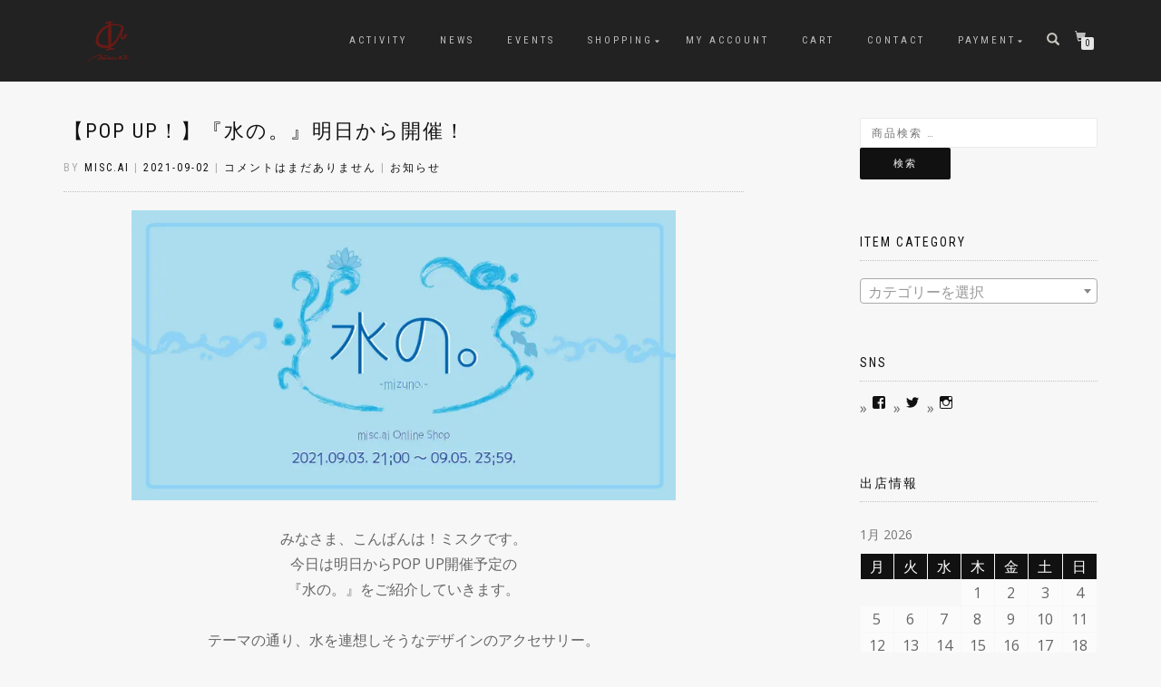

--- FILE ---
content_type: text/html; charset=UTF-8
request_url: https://miscai.com/mizuno-news/
body_size: 94023
content:
<!DOCTYPE html>
<html dir="ltr" lang="ja" prefix="og: https://ogp.me/ns#">
<head>
<meta charset="UTF-8">
<meta name="viewport" content="width=device-width, initial-scale=1, maximum-scale=1">
<link rel="profile" href="http://gmpg.org/xfn/11">

<title>【POP UP！】『水の。』明日から開催！ | * misc.ai *</title>
	<style>img:is([sizes="auto" i], [sizes^="auto," i]) { contain-intrinsic-size: 3000px 1500px }</style>
	
		<!-- All in One SEO 4.8.9 - aioseo.com -->
	<meta name="robots" content="max-image-preview:large" />
	<meta name="author" content="misc.ai"/>
	<link rel="canonical" href="https://miscai.com/mizuno-news/" />
	<meta name="generator" content="All in One SEO (AIOSEO) 4.8.9" />
		<meta property="og:locale" content="ja_JP" />
		<meta property="og:site_name" content="* misc.ai * |" />
		<meta property="og:type" content="article" />
		<meta property="og:title" content="【POP UP！】『水の。』明日から開催！ | * misc.ai *" />
		<meta property="og:url" content="https://miscai.com/mizuno-news/" />
		<meta property="og:image" content="https://i0.wp.com/miscai.com/wp/wp-content/uploads/2021/05/8386663380780b2f055dc2c3b2208d75.png?fit=60%2C60&#038;ssl=1" />
		<meta property="og:image:secure_url" content="https://i0.wp.com/miscai.com/wp/wp-content/uploads/2021/05/8386663380780b2f055dc2c3b2208d75.png?fit=60%2C60&#038;ssl=1" />
		<meta property="article:published_time" content="2021-09-02T11:40:16+00:00" />
		<meta property="article:modified_time" content="2021-09-02T11:40:23+00:00" />
		<meta name="twitter:card" content="summary" />
		<meta name="twitter:site" content="@miscaisp" />
		<meta name="twitter:title" content="【POP UP！】『水の。』明日から開催！ | * misc.ai *" />
		<meta name="twitter:creator" content="@miscaisp" />
		<meta name="twitter:image" content="https://miscai.com/wp/wp-content/uploads/2021/05/d75075f895770569fad49dd8742e3ae3.jpg" />
		<script type="application/ld+json" class="aioseo-schema">
			{"@context":"https:\/\/schema.org","@graph":[{"@type":"Article","@id":"https:\/\/miscai.com\/mizuno-news\/#article","name":"\u3010POP UP\uff01\u3011\u300e\u6c34\u306e\u3002\u300f\u660e\u65e5\u304b\u3089\u958b\u50ac\uff01 | * misc.ai *","headline":"\u3010POP UP\uff01\u3011\u300e\u6c34\u306e\u3002\u300f\u660e\u65e5\u304b\u3089\u958b\u50ac\uff01","author":{"@id":"https:\/\/miscai.com\/author\/wpmaster\/#author"},"publisher":{"@id":"https:\/\/miscai.com\/#organization"},"image":{"@type":"ImageObject","url":"https:\/\/i0.wp.com\/miscai.com\/wp\/wp-content\/uploads\/2021\/09\/8afe9f82e8a465a19bab3eed365b7352.jpg?fit=1500%2C800&ssl=1","@id":"https:\/\/miscai.com\/mizuno-news\/#articleImage","width":1500,"height":800},"datePublished":"2021-09-02T20:40:16+09:00","dateModified":"2021-09-02T20:40:23+09:00","inLanguage":"ja","mainEntityOfPage":{"@id":"https:\/\/miscai.com\/mizuno-news\/#webpage"},"isPartOf":{"@id":"https:\/\/miscai.com\/mizuno-news\/#webpage"},"articleSection":"\u304a\u77e5\u3089\u305b"},{"@type":"BreadcrumbList","@id":"https:\/\/miscai.com\/mizuno-news\/#breadcrumblist","itemListElement":[{"@type":"ListItem","@id":"https:\/\/miscai.com#listItem","position":1,"name":"\u30db\u30fc\u30e0","item":"https:\/\/miscai.com","nextItem":{"@type":"ListItem","@id":"https:\/\/miscai.com\/category\/%e3%81%8a%e7%9f%a5%e3%82%89%e3%81%9b\/#listItem","name":"\u304a\u77e5\u3089\u305b"}},{"@type":"ListItem","@id":"https:\/\/miscai.com\/category\/%e3%81%8a%e7%9f%a5%e3%82%89%e3%81%9b\/#listItem","position":2,"name":"\u304a\u77e5\u3089\u305b","item":"https:\/\/miscai.com\/category\/%e3%81%8a%e7%9f%a5%e3%82%89%e3%81%9b\/","nextItem":{"@type":"ListItem","@id":"https:\/\/miscai.com\/mizuno-news\/#listItem","name":"\u3010POP UP\uff01\u3011\u300e\u6c34\u306e\u3002\u300f\u660e\u65e5\u304b\u3089\u958b\u50ac\uff01"},"previousItem":{"@type":"ListItem","@id":"https:\/\/miscai.com#listItem","name":"\u30db\u30fc\u30e0"}},{"@type":"ListItem","@id":"https:\/\/miscai.com\/mizuno-news\/#listItem","position":3,"name":"\u3010POP UP\uff01\u3011\u300e\u6c34\u306e\u3002\u300f\u660e\u65e5\u304b\u3089\u958b\u50ac\uff01","previousItem":{"@type":"ListItem","@id":"https:\/\/miscai.com\/category\/%e3%81%8a%e7%9f%a5%e3%82%89%e3%81%9b\/#listItem","name":"\u304a\u77e5\u3089\u305b"}}]},{"@type":"Organization","@id":"https:\/\/miscai.com\/#organization","name":"* misc.ai *","url":"https:\/\/miscai.com\/","logo":{"@type":"ImageObject","url":"https:\/\/i0.wp.com\/miscai.com\/wp\/wp-content\/uploads\/2016\/11\/rogosamune-e1491702234522.jpg?fit=100%2C100&ssl=1","@id":"https:\/\/miscai.com\/mizuno-news\/#organizationLogo","width":100,"height":100},"image":{"@id":"https:\/\/miscai.com\/mizuno-news\/#organizationLogo"},"sameAs":["https:\/\/twitter.com\/miscaisp"]},{"@type":"Person","@id":"https:\/\/miscai.com\/author\/wpmaster\/#author","url":"https:\/\/miscai.com\/author\/wpmaster\/","name":"misc.ai","image":{"@type":"ImageObject","@id":"https:\/\/miscai.com\/mizuno-news\/#authorImage","url":"https:\/\/secure.gravatar.com\/avatar\/8074f12f6435ab700d9361e44f3d04fee567a9efd834c7175f2e0b621d22f3be?s=96&d=mm&r=g","width":96,"height":96,"caption":"misc.ai"}},{"@type":"WebPage","@id":"https:\/\/miscai.com\/mizuno-news\/#webpage","url":"https:\/\/miscai.com\/mizuno-news\/","name":"\u3010POP UP\uff01\u3011\u300e\u6c34\u306e\u3002\u300f\u660e\u65e5\u304b\u3089\u958b\u50ac\uff01 | * misc.ai *","inLanguage":"ja","isPartOf":{"@id":"https:\/\/miscai.com\/#website"},"breadcrumb":{"@id":"https:\/\/miscai.com\/mizuno-news\/#breadcrumblist"},"author":{"@id":"https:\/\/miscai.com\/author\/wpmaster\/#author"},"creator":{"@id":"https:\/\/miscai.com\/author\/wpmaster\/#author"},"datePublished":"2021-09-02T20:40:16+09:00","dateModified":"2021-09-02T20:40:23+09:00"},{"@type":"WebSite","@id":"https:\/\/miscai.com\/#website","url":"https:\/\/miscai.com\/","name":"* misc.ai *","inLanguage":"ja","publisher":{"@id":"https:\/\/miscai.com\/#organization"}}]}
		</script>
		<!-- All in One SEO -->

<script>window._wca = window._wca || [];</script>
<link rel='dns-prefetch' href='//stats.wp.com' />
<link rel='dns-prefetch' href='//secure.gravatar.com' />
<link rel='dns-prefetch' href='//v0.wordpress.com' />
<link rel='dns-prefetch' href='//widgets.wp.com' />
<link rel='dns-prefetch' href='//s0.wp.com' />
<link rel='dns-prefetch' href='//0.gravatar.com' />
<link rel='dns-prefetch' href='//1.gravatar.com' />
<link rel='dns-prefetch' href='//2.gravatar.com' />
<link rel='preconnect' href='//i0.wp.com' />
<link rel="alternate" type="application/rss+xml" title="* misc.ai * &raquo; フィード" href="https://miscai.com/feed/" />
<link rel="alternate" type="application/rss+xml" title="* misc.ai * &raquo; コメントフィード" href="https://miscai.com/comments/feed/" />
<script type="text/javascript">
/* <![CDATA[ */
window._wpemojiSettings = {"baseUrl":"https:\/\/s.w.org\/images\/core\/emoji\/16.0.1\/72x72\/","ext":".png","svgUrl":"https:\/\/s.w.org\/images\/core\/emoji\/16.0.1\/svg\/","svgExt":".svg","source":{"concatemoji":"https:\/\/miscai.com\/wp\/wp-includes\/js\/wp-emoji-release.min.js?ver=6.8.3"}};
/*! This file is auto-generated */
!function(s,n){var o,i,e;function c(e){try{var t={supportTests:e,timestamp:(new Date).valueOf()};sessionStorage.setItem(o,JSON.stringify(t))}catch(e){}}function p(e,t,n){e.clearRect(0,0,e.canvas.width,e.canvas.height),e.fillText(t,0,0);var t=new Uint32Array(e.getImageData(0,0,e.canvas.width,e.canvas.height).data),a=(e.clearRect(0,0,e.canvas.width,e.canvas.height),e.fillText(n,0,0),new Uint32Array(e.getImageData(0,0,e.canvas.width,e.canvas.height).data));return t.every(function(e,t){return e===a[t]})}function u(e,t){e.clearRect(0,0,e.canvas.width,e.canvas.height),e.fillText(t,0,0);for(var n=e.getImageData(16,16,1,1),a=0;a<n.data.length;a++)if(0!==n.data[a])return!1;return!0}function f(e,t,n,a){switch(t){case"flag":return n(e,"\ud83c\udff3\ufe0f\u200d\u26a7\ufe0f","\ud83c\udff3\ufe0f\u200b\u26a7\ufe0f")?!1:!n(e,"\ud83c\udde8\ud83c\uddf6","\ud83c\udde8\u200b\ud83c\uddf6")&&!n(e,"\ud83c\udff4\udb40\udc67\udb40\udc62\udb40\udc65\udb40\udc6e\udb40\udc67\udb40\udc7f","\ud83c\udff4\u200b\udb40\udc67\u200b\udb40\udc62\u200b\udb40\udc65\u200b\udb40\udc6e\u200b\udb40\udc67\u200b\udb40\udc7f");case"emoji":return!a(e,"\ud83e\udedf")}return!1}function g(e,t,n,a){var r="undefined"!=typeof WorkerGlobalScope&&self instanceof WorkerGlobalScope?new OffscreenCanvas(300,150):s.createElement("canvas"),o=r.getContext("2d",{willReadFrequently:!0}),i=(o.textBaseline="top",o.font="600 32px Arial",{});return e.forEach(function(e){i[e]=t(o,e,n,a)}),i}function t(e){var t=s.createElement("script");t.src=e,t.defer=!0,s.head.appendChild(t)}"undefined"!=typeof Promise&&(o="wpEmojiSettingsSupports",i=["flag","emoji"],n.supports={everything:!0,everythingExceptFlag:!0},e=new Promise(function(e){s.addEventListener("DOMContentLoaded",e,{once:!0})}),new Promise(function(t){var n=function(){try{var e=JSON.parse(sessionStorage.getItem(o));if("object"==typeof e&&"number"==typeof e.timestamp&&(new Date).valueOf()<e.timestamp+604800&&"object"==typeof e.supportTests)return e.supportTests}catch(e){}return null}();if(!n){if("undefined"!=typeof Worker&&"undefined"!=typeof OffscreenCanvas&&"undefined"!=typeof URL&&URL.createObjectURL&&"undefined"!=typeof Blob)try{var e="postMessage("+g.toString()+"("+[JSON.stringify(i),f.toString(),p.toString(),u.toString()].join(",")+"));",a=new Blob([e],{type:"text/javascript"}),r=new Worker(URL.createObjectURL(a),{name:"wpTestEmojiSupports"});return void(r.onmessage=function(e){c(n=e.data),r.terminate(),t(n)})}catch(e){}c(n=g(i,f,p,u))}t(n)}).then(function(e){for(var t in e)n.supports[t]=e[t],n.supports.everything=n.supports.everything&&n.supports[t],"flag"!==t&&(n.supports.everythingExceptFlag=n.supports.everythingExceptFlag&&n.supports[t]);n.supports.everythingExceptFlag=n.supports.everythingExceptFlag&&!n.supports.flag,n.DOMReady=!1,n.readyCallback=function(){n.DOMReady=!0}}).then(function(){return e}).then(function(){var e;n.supports.everything||(n.readyCallback(),(e=n.source||{}).concatemoji?t(e.concatemoji):e.wpemoji&&e.twemoji&&(t(e.twemoji),t(e.wpemoji)))}))}((window,document),window._wpemojiSettings);
/* ]]> */
</script>
<link rel='stylesheet' id='pt-cv-public-style-css' href='https://miscai.com/wp/wp-content/plugins/content-views-query-and-display-post-page/public/assets/css/cv.css?ver=4.1' type='text/css' media='all' />
<style id='wp-emoji-styles-inline-css' type='text/css'>

	img.wp-smiley, img.emoji {
		display: inline !important;
		border: none !important;
		box-shadow: none !important;
		height: 1em !important;
		width: 1em !important;
		margin: 0 0.07em !important;
		vertical-align: -0.1em !important;
		background: none !important;
		padding: 0 !important;
	}
</style>
<link rel='stylesheet' id='wp-block-library-css' href='https://miscai.com/wp/wp-includes/css/dist/block-library/style.min.css?ver=6.8.3' type='text/css' media='all' />
<style id='classic-theme-styles-inline-css' type='text/css'>
/*! This file is auto-generated */
.wp-block-button__link{color:#fff;background-color:#32373c;border-radius:9999px;box-shadow:none;text-decoration:none;padding:calc(.667em + 2px) calc(1.333em + 2px);font-size:1.125em}.wp-block-file__button{background:#32373c;color:#fff;text-decoration:none}
</style>
<link rel='stylesheet' id='mediaelement-css' href='https://miscai.com/wp/wp-includes/js/mediaelement/mediaelementplayer-legacy.min.css?ver=4.2.17' type='text/css' media='all' />
<link rel='stylesheet' id='wp-mediaelement-css' href='https://miscai.com/wp/wp-includes/js/mediaelement/wp-mediaelement.min.css?ver=6.8.3' type='text/css' media='all' />
<style id='jetpack-sharing-buttons-style-inline-css' type='text/css'>
.jetpack-sharing-buttons__services-list{display:flex;flex-direction:row;flex-wrap:wrap;gap:0;list-style-type:none;margin:5px;padding:0}.jetpack-sharing-buttons__services-list.has-small-icon-size{font-size:12px}.jetpack-sharing-buttons__services-list.has-normal-icon-size{font-size:16px}.jetpack-sharing-buttons__services-list.has-large-icon-size{font-size:24px}.jetpack-sharing-buttons__services-list.has-huge-icon-size{font-size:36px}@media print{.jetpack-sharing-buttons__services-list{display:none!important}}.editor-styles-wrapper .wp-block-jetpack-sharing-buttons{gap:0;padding-inline-start:0}ul.jetpack-sharing-buttons__services-list.has-background{padding:1.25em 2.375em}
</style>
<style id='global-styles-inline-css' type='text/css'>
:root{--wp--preset--aspect-ratio--square: 1;--wp--preset--aspect-ratio--4-3: 4/3;--wp--preset--aspect-ratio--3-4: 3/4;--wp--preset--aspect-ratio--3-2: 3/2;--wp--preset--aspect-ratio--2-3: 2/3;--wp--preset--aspect-ratio--16-9: 16/9;--wp--preset--aspect-ratio--9-16: 9/16;--wp--preset--color--black: #000000;--wp--preset--color--cyan-bluish-gray: #abb8c3;--wp--preset--color--white: #ffffff;--wp--preset--color--pale-pink: #f78da7;--wp--preset--color--vivid-red: #cf2e2e;--wp--preset--color--luminous-vivid-orange: #ff6900;--wp--preset--color--luminous-vivid-amber: #fcb900;--wp--preset--color--light-green-cyan: #7bdcb5;--wp--preset--color--vivid-green-cyan: #00d084;--wp--preset--color--pale-cyan-blue: #8ed1fc;--wp--preset--color--vivid-cyan-blue: #0693e3;--wp--preset--color--vivid-purple: #9b51e0;--wp--preset--gradient--vivid-cyan-blue-to-vivid-purple: linear-gradient(135deg,rgba(6,147,227,1) 0%,rgb(155,81,224) 100%);--wp--preset--gradient--light-green-cyan-to-vivid-green-cyan: linear-gradient(135deg,rgb(122,220,180) 0%,rgb(0,208,130) 100%);--wp--preset--gradient--luminous-vivid-amber-to-luminous-vivid-orange: linear-gradient(135deg,rgba(252,185,0,1) 0%,rgba(255,105,0,1) 100%);--wp--preset--gradient--luminous-vivid-orange-to-vivid-red: linear-gradient(135deg,rgba(255,105,0,1) 0%,rgb(207,46,46) 100%);--wp--preset--gradient--very-light-gray-to-cyan-bluish-gray: linear-gradient(135deg,rgb(238,238,238) 0%,rgb(169,184,195) 100%);--wp--preset--gradient--cool-to-warm-spectrum: linear-gradient(135deg,rgb(74,234,220) 0%,rgb(151,120,209) 20%,rgb(207,42,186) 40%,rgb(238,44,130) 60%,rgb(251,105,98) 80%,rgb(254,248,76) 100%);--wp--preset--gradient--blush-light-purple: linear-gradient(135deg,rgb(255,206,236) 0%,rgb(152,150,240) 100%);--wp--preset--gradient--blush-bordeaux: linear-gradient(135deg,rgb(254,205,165) 0%,rgb(254,45,45) 50%,rgb(107,0,62) 100%);--wp--preset--gradient--luminous-dusk: linear-gradient(135deg,rgb(255,203,112) 0%,rgb(199,81,192) 50%,rgb(65,88,208) 100%);--wp--preset--gradient--pale-ocean: linear-gradient(135deg,rgb(255,245,203) 0%,rgb(182,227,212) 50%,rgb(51,167,181) 100%);--wp--preset--gradient--electric-grass: linear-gradient(135deg,rgb(202,248,128) 0%,rgb(113,206,126) 100%);--wp--preset--gradient--midnight: linear-gradient(135deg,rgb(2,3,129) 0%,rgb(40,116,252) 100%);--wp--preset--font-size--small: 13px;--wp--preset--font-size--medium: 20px;--wp--preset--font-size--large: 36px;--wp--preset--font-size--x-large: 42px;--wp--preset--font-family--inter: "Inter", sans-serif;--wp--preset--font-family--cardo: Cardo;--wp--preset--spacing--20: 0.44rem;--wp--preset--spacing--30: 0.67rem;--wp--preset--spacing--40: 1rem;--wp--preset--spacing--50: 1.5rem;--wp--preset--spacing--60: 2.25rem;--wp--preset--spacing--70: 3.38rem;--wp--preset--spacing--80: 5.06rem;--wp--preset--shadow--natural: 6px 6px 9px rgba(0, 0, 0, 0.2);--wp--preset--shadow--deep: 12px 12px 50px rgba(0, 0, 0, 0.4);--wp--preset--shadow--sharp: 6px 6px 0px rgba(0, 0, 0, 0.2);--wp--preset--shadow--outlined: 6px 6px 0px -3px rgba(255, 255, 255, 1), 6px 6px rgba(0, 0, 0, 1);--wp--preset--shadow--crisp: 6px 6px 0px rgba(0, 0, 0, 1);}:where(.is-layout-flex){gap: 0.5em;}:where(.is-layout-grid){gap: 0.5em;}body .is-layout-flex{display: flex;}.is-layout-flex{flex-wrap: wrap;align-items: center;}.is-layout-flex > :is(*, div){margin: 0;}body .is-layout-grid{display: grid;}.is-layout-grid > :is(*, div){margin: 0;}:where(.wp-block-columns.is-layout-flex){gap: 2em;}:where(.wp-block-columns.is-layout-grid){gap: 2em;}:where(.wp-block-post-template.is-layout-flex){gap: 1.25em;}:where(.wp-block-post-template.is-layout-grid){gap: 1.25em;}.has-black-color{color: var(--wp--preset--color--black) !important;}.has-cyan-bluish-gray-color{color: var(--wp--preset--color--cyan-bluish-gray) !important;}.has-white-color{color: var(--wp--preset--color--white) !important;}.has-pale-pink-color{color: var(--wp--preset--color--pale-pink) !important;}.has-vivid-red-color{color: var(--wp--preset--color--vivid-red) !important;}.has-luminous-vivid-orange-color{color: var(--wp--preset--color--luminous-vivid-orange) !important;}.has-luminous-vivid-amber-color{color: var(--wp--preset--color--luminous-vivid-amber) !important;}.has-light-green-cyan-color{color: var(--wp--preset--color--light-green-cyan) !important;}.has-vivid-green-cyan-color{color: var(--wp--preset--color--vivid-green-cyan) !important;}.has-pale-cyan-blue-color{color: var(--wp--preset--color--pale-cyan-blue) !important;}.has-vivid-cyan-blue-color{color: var(--wp--preset--color--vivid-cyan-blue) !important;}.has-vivid-purple-color{color: var(--wp--preset--color--vivid-purple) !important;}.has-black-background-color{background-color: var(--wp--preset--color--black) !important;}.has-cyan-bluish-gray-background-color{background-color: var(--wp--preset--color--cyan-bluish-gray) !important;}.has-white-background-color{background-color: var(--wp--preset--color--white) !important;}.has-pale-pink-background-color{background-color: var(--wp--preset--color--pale-pink) !important;}.has-vivid-red-background-color{background-color: var(--wp--preset--color--vivid-red) !important;}.has-luminous-vivid-orange-background-color{background-color: var(--wp--preset--color--luminous-vivid-orange) !important;}.has-luminous-vivid-amber-background-color{background-color: var(--wp--preset--color--luminous-vivid-amber) !important;}.has-light-green-cyan-background-color{background-color: var(--wp--preset--color--light-green-cyan) !important;}.has-vivid-green-cyan-background-color{background-color: var(--wp--preset--color--vivid-green-cyan) !important;}.has-pale-cyan-blue-background-color{background-color: var(--wp--preset--color--pale-cyan-blue) !important;}.has-vivid-cyan-blue-background-color{background-color: var(--wp--preset--color--vivid-cyan-blue) !important;}.has-vivid-purple-background-color{background-color: var(--wp--preset--color--vivid-purple) !important;}.has-black-border-color{border-color: var(--wp--preset--color--black) !important;}.has-cyan-bluish-gray-border-color{border-color: var(--wp--preset--color--cyan-bluish-gray) !important;}.has-white-border-color{border-color: var(--wp--preset--color--white) !important;}.has-pale-pink-border-color{border-color: var(--wp--preset--color--pale-pink) !important;}.has-vivid-red-border-color{border-color: var(--wp--preset--color--vivid-red) !important;}.has-luminous-vivid-orange-border-color{border-color: var(--wp--preset--color--luminous-vivid-orange) !important;}.has-luminous-vivid-amber-border-color{border-color: var(--wp--preset--color--luminous-vivid-amber) !important;}.has-light-green-cyan-border-color{border-color: var(--wp--preset--color--light-green-cyan) !important;}.has-vivid-green-cyan-border-color{border-color: var(--wp--preset--color--vivid-green-cyan) !important;}.has-pale-cyan-blue-border-color{border-color: var(--wp--preset--color--pale-cyan-blue) !important;}.has-vivid-cyan-blue-border-color{border-color: var(--wp--preset--color--vivid-cyan-blue) !important;}.has-vivid-purple-border-color{border-color: var(--wp--preset--color--vivid-purple) !important;}.has-vivid-cyan-blue-to-vivid-purple-gradient-background{background: var(--wp--preset--gradient--vivid-cyan-blue-to-vivid-purple) !important;}.has-light-green-cyan-to-vivid-green-cyan-gradient-background{background: var(--wp--preset--gradient--light-green-cyan-to-vivid-green-cyan) !important;}.has-luminous-vivid-amber-to-luminous-vivid-orange-gradient-background{background: var(--wp--preset--gradient--luminous-vivid-amber-to-luminous-vivid-orange) !important;}.has-luminous-vivid-orange-to-vivid-red-gradient-background{background: var(--wp--preset--gradient--luminous-vivid-orange-to-vivid-red) !important;}.has-very-light-gray-to-cyan-bluish-gray-gradient-background{background: var(--wp--preset--gradient--very-light-gray-to-cyan-bluish-gray) !important;}.has-cool-to-warm-spectrum-gradient-background{background: var(--wp--preset--gradient--cool-to-warm-spectrum) !important;}.has-blush-light-purple-gradient-background{background: var(--wp--preset--gradient--blush-light-purple) !important;}.has-blush-bordeaux-gradient-background{background: var(--wp--preset--gradient--blush-bordeaux) !important;}.has-luminous-dusk-gradient-background{background: var(--wp--preset--gradient--luminous-dusk) !important;}.has-pale-ocean-gradient-background{background: var(--wp--preset--gradient--pale-ocean) !important;}.has-electric-grass-gradient-background{background: var(--wp--preset--gradient--electric-grass) !important;}.has-midnight-gradient-background{background: var(--wp--preset--gradient--midnight) !important;}.has-small-font-size{font-size: var(--wp--preset--font-size--small) !important;}.has-medium-font-size{font-size: var(--wp--preset--font-size--medium) !important;}.has-large-font-size{font-size: var(--wp--preset--font-size--large) !important;}.has-x-large-font-size{font-size: var(--wp--preset--font-size--x-large) !important;}
:where(.wp-block-post-template.is-layout-flex){gap: 1.25em;}:where(.wp-block-post-template.is-layout-grid){gap: 1.25em;}
:where(.wp-block-columns.is-layout-flex){gap: 2em;}:where(.wp-block-columns.is-layout-grid){gap: 2em;}
:root :where(.wp-block-pullquote){font-size: 1.5em;line-height: 1.6;}
</style>
<link rel='stylesheet' id='contact-form-7-css' href='https://miscai.com/wp/wp-content/plugins/contact-form-7/includes/css/styles.css?ver=6.1.1' type='text/css' media='all' />
<style id='woocommerce-inline-inline-css' type='text/css'>
.woocommerce form .form-row .required { visibility: visible; }
</style>
<link rel='stylesheet' id='brands-styles-css' href='https://miscai.com/wp/wp-content/plugins/woocommerce/assets/css/brands.css?ver=10.2.3' type='text/css' media='all' />
<link rel='stylesheet' id='bootstrap-css' href='https://miscai.com/wp/wp-content/themes/shop-isle/assets/bootstrap/css/bootstrap.min.css?ver=20120208' type='text/css' media='all' />
<link rel='stylesheet' id='magnific-popup-css' href='https://miscai.com/wp/wp-content/themes/shop-isle/assets/css/vendor/magnific-popup.min.css?ver=20120208' type='text/css' media='all' />
<link rel='stylesheet' id='flexslider-css' href='https://miscai.com/wp/wp-content/themes/shop-isle/assets/css/vendor/flexslider.min.css?ver=20120208' type='text/css' media='all' />
<link rel='stylesheet' id='owl-carousel-css' href='https://miscai.com/wp/wp-content/themes/shop-isle/assets/css/vendor/owl.carousel.min.css?ver=2.1.7' type='text/css' media='all' />
<link rel='stylesheet' id='shop-isle-animate-css' href='https://miscai.com/wp/wp-content/themes/shop-isle/assets/css/vendor/animate.min.css?ver=20120208' type='text/css' media='all' />
<link rel='stylesheet' id='shop-isle-main-style-css' href='https://miscai.com/wp/wp-content/themes/shop-isle/assets/css/style.min.css?ver=1.1.62' type='text/css' media='all' />
<link rel='stylesheet' id='shop-isle-style-css' href='https://miscai.com/wp/wp-content/themes/shop-isle/style.css?ver=1.1.62' type='text/css' media='all' />
<link rel='stylesheet' id='shop-isle-woocommerce-brands-style-css' href='https://miscai.com/wp/wp-content/themes/shop-isle/inc/woocommerce/css/brands.css?ver=6.8.3' type='text/css' media='all' />
<link rel='stylesheet' id='jetpack_likes-css' href='https://miscai.com/wp/wp-content/plugins/jetpack/modules/likes/style.css?ver=14.9.1' type='text/css' media='all' />
<link rel='stylesheet' id='fancybox-css' href='https://miscai.com/wp/wp-content/plugins/easy-fancybox/fancybox/1.5.4/jquery.fancybox.min.css?ver=6.8.3' type='text/css' media='screen' />
<link rel='stylesheet' id='tablepress-default-css' href='https://miscai.com/wp/wp-content/plugins/tablepress/css/build/default.css?ver=3.1.3' type='text/css' media='all' />
<link rel='stylesheet' id='shop-isle-woocommerce-style1-css' href='https://miscai.com/wp/wp-content/themes/shop-isle/inc/woocommerce/css/woocommerce.css?ver=11' type='text/css' media='all' />
<link rel='stylesheet' id='sharedaddy-css' href='https://miscai.com/wp/wp-content/plugins/jetpack/modules/sharedaddy/sharing.css?ver=14.9.1' type='text/css' media='all' />
<link rel='stylesheet' id='social-logos-css' href='https://miscai.com/wp/wp-content/plugins/jetpack/_inc/social-logos/social-logos.min.css?ver=14.9.1' type='text/css' media='all' />
<script type="text/javascript" src="https://miscai.com/wp/wp-includes/js/jquery/jquery.min.js?ver=3.7.1" id="jquery-core-js"></script>
<script type="text/javascript" src="https://miscai.com/wp/wp-includes/js/jquery/jquery-migrate.min.js?ver=3.4.1" id="jquery-migrate-js"></script>
<script type="text/javascript" src="https://miscai.com/wp/wp-content/plugins/woocommerce/assets/js/jquery-blockui/jquery.blockUI.min.js?ver=2.7.0-wc.10.2.3" id="jquery-blockui-js" defer="defer" data-wp-strategy="defer"></script>
<script type="text/javascript" id="wc-add-to-cart-js-extra">
/* <![CDATA[ */
var wc_add_to_cart_params = {"ajax_url":"\/wp\/wp-admin\/admin-ajax.php","wc_ajax_url":"\/?wc-ajax=%%endpoint%%","i18n_view_cart":"\u304a\u8cb7\u3044\u7269\u30ab\u30b4\u3092\u8868\u793a","cart_url":"https:\/\/miscai.com\/cart\/","is_cart":"","cart_redirect_after_add":"no"};
/* ]]> */
</script>
<script type="text/javascript" src="https://miscai.com/wp/wp-content/plugins/woocommerce/assets/js/frontend/add-to-cart.min.js?ver=10.2.3" id="wc-add-to-cart-js" defer="defer" data-wp-strategy="defer"></script>
<script type="text/javascript" src="https://miscai.com/wp/wp-content/plugins/woocommerce/assets/js/js-cookie/js.cookie.min.js?ver=2.1.4-wc.10.2.3" id="js-cookie-js" defer="defer" data-wp-strategy="defer"></script>
<script type="text/javascript" id="woocommerce-js-extra">
/* <![CDATA[ */
var woocommerce_params = {"ajax_url":"\/wp\/wp-admin\/admin-ajax.php","wc_ajax_url":"\/?wc-ajax=%%endpoint%%","i18n_password_show":"\u30d1\u30b9\u30ef\u30fc\u30c9\u3092\u8868\u793a","i18n_password_hide":"\u30d1\u30b9\u30ef\u30fc\u30c9\u3092\u96a0\u3059"};
/* ]]> */
</script>
<script type="text/javascript" src="https://miscai.com/wp/wp-content/plugins/woocommerce/assets/js/frontend/woocommerce.min.js?ver=10.2.3" id="woocommerce-js" defer="defer" data-wp-strategy="defer"></script>
<script type="text/javascript" src="https://stats.wp.com/s-202501.js" id="woocommerce-analytics-js" defer="defer" data-wp-strategy="defer"></script>
<link rel="https://api.w.org/" href="https://miscai.com/wp-json/" /><link rel="alternate" title="JSON" type="application/json" href="https://miscai.com/wp-json/wp/v2/posts/9677" /><link rel="EditURI" type="application/rsd+xml" title="RSD" href="https://miscai.com/wp/xmlrpc.php?rsd" />
<meta name="generator" content="WordPress 6.8.3" />
<meta name="generator" content="WooCommerce 10.2.3" />
<link rel='shortlink' href='https://wp.me/p84b8G-2w5' />
<link rel="alternate" title="oEmbed (JSON)" type="application/json+oembed" href="https://miscai.com/wp-json/oembed/1.0/embed?url=https%3A%2F%2Fmiscai.com%2Fmizuno-news%2F" />
<link rel="alternate" title="oEmbed (XML)" type="text/xml+oembed" href="https://miscai.com/wp-json/oembed/1.0/embed?url=https%3A%2F%2Fmiscai.com%2Fmizuno-news%2F&#038;format=xml" />
	<style>img#wpstats{display:none}</style>
		<style id="shop_isle_customizr_pallete" type="text/css">body, section#latest .amount, section.home-product-slider .amount, section.shortcodes .amount { font-size:16px}.shop_isle_footer_sidebar, .woocommerce-Tabs-panel { background-color: #f7f7f7; }.module.module-video { padding: 130px 0px; }</style>	<noscript><style>.woocommerce-product-gallery{ opacity: 1 !important; }</style></noscript>
	<meta name="generator" content="Elementor 3.31.2; features: additional_custom_breakpoints; settings: css_print_method-external, google_font-enabled, font_display-auto">
			<script  type="text/javascript">
				!function(f,b,e,v,n,t,s){if(f.fbq)return;n=f.fbq=function(){n.callMethod?
					n.callMethod.apply(n,arguments):n.queue.push(arguments)};if(!f._fbq)f._fbq=n;
					n.push=n;n.loaded=!0;n.version='2.0';n.queue=[];t=b.createElement(e);t.async=!0;
					t.src=v;s=b.getElementsByTagName(e)[0];s.parentNode.insertBefore(t,s)}(window,
					document,'script','https://connect.facebook.net/en_US/fbevents.js');
			</script>
			<!-- WooCommerce Facebook Integration Begin -->
			<script  type="text/javascript">

				fbq('init', '148314927128930', {}, {
    "agent": "woocommerce_1-10.2.3-3.5.5"
});

				document.addEventListener( 'DOMContentLoaded', function() {
					// Insert placeholder for events injected when a product is added to the cart through AJAX.
					document.body.insertAdjacentHTML( 'beforeend', '<div class=\"wc-facebook-pixel-event-placeholder\"></div>' );
				}, false );

			</script>
			<!-- WooCommerce Facebook Integration End -->
						<style>
				.e-con.e-parent:nth-of-type(n+4):not(.e-lazyloaded):not(.e-no-lazyload),
				.e-con.e-parent:nth-of-type(n+4):not(.e-lazyloaded):not(.e-no-lazyload) * {
					background-image: none !important;
				}
				@media screen and (max-height: 1024px) {
					.e-con.e-parent:nth-of-type(n+3):not(.e-lazyloaded):not(.e-no-lazyload),
					.e-con.e-parent:nth-of-type(n+3):not(.e-lazyloaded):not(.e-no-lazyload) * {
						background-image: none !important;
					}
				}
				@media screen and (max-height: 640px) {
					.e-con.e-parent:nth-of-type(n+2):not(.e-lazyloaded):not(.e-no-lazyload),
					.e-con.e-parent:nth-of-type(n+2):not(.e-lazyloaded):not(.e-no-lazyload) * {
						background-image: none !important;
					}
				}
			</style>
			<style type="text/css" id="custom-background-css">
body.custom-background { background-color: #f7f7f7; }
</style>
	<style class='wp-fonts-local' type='text/css'>
@font-face{font-family:Inter;font-style:normal;font-weight:300 900;font-display:fallback;src:url('https://miscai.com/wp/wp-content/plugins/woocommerce/assets/fonts/Inter-VariableFont_slnt,wght.woff2') format('woff2');font-stretch:normal;}
@font-face{font-family:Cardo;font-style:normal;font-weight:400;font-display:fallback;src:url('https://miscai.com/wp/wp-content/plugins/woocommerce/assets/fonts/cardo_normal_400.woff2') format('woff2');}
</style>
<link rel="icon" href="https://i0.wp.com/miscai.com/wp/wp-content/uploads/2016/11/rogosamune-e1491702234522.jpg?fit=32%2C32&#038;ssl=1" sizes="32x32" />
<link rel="icon" href="https://i0.wp.com/miscai.com/wp/wp-content/uploads/2016/11/rogosamune-e1491702234522.jpg?fit=100%2C100&#038;ssl=1" sizes="192x192" />
<link rel="apple-touch-icon" href="https://i0.wp.com/miscai.com/wp/wp-content/uploads/2016/11/rogosamune-e1491702234522.jpg?fit=100%2C100&#038;ssl=1" />
<meta name="msapplication-TileImage" content="https://i0.wp.com/miscai.com/wp/wp-content/uploads/2016/11/rogosamune-e1491702234522.jpg?fit=100%2C100&#038;ssl=1" />
</head>
<body class="wp-singular post-template-default single single-post postid-9677 single-format-standard custom-background wp-custom-logo wp-theme-shop-isle theme-shop-isle woocommerce-no-js woocommerce-active elementor-default elementor-kit-3400">

	
	<!-- Preloader -->
	
	<header class="header ">
			<!-- Navigation start -->
		<nav class="navbar navbar-custom navbar-fixed-top " role="navigation">

		<div class="container">
		<div class="header-container">

		<div class="navbar-header">
		<div class="shop_isle_header_title"><div class="shop-isle-header-title-inner"><a href="https://miscai.com/" class="custom-logo-link" rel="home"><img width="60" height="60" src="https://i0.wp.com/miscai.com/wp/wp-content/uploads/2021/05/8386663380780b2f055dc2c3b2208d75.png?fit=60%2C60&amp;ssl=1" class="custom-logo" alt="* misc.ai *" decoding="async" /></a></div></div>
						<div type="button" class="navbar-toggle" data-toggle="collapse" data-target="#custom-collapse">
							<span class="sr-only">ナビゲーション切り替え</span>
							<span class="icon-bar"></span>
							<span class="icon-bar"></span>
							<span class="icon-bar"></span>
						</div>
					</div>

					<div class="header-menu-wrap">
						<div class="collapse navbar-collapse" id="custom-collapse">

							<ul id="menu-menu" class="nav navbar-nav navbar-right"><li id="menu-item-43" class="menu-item menu-item-type-post_type menu-item-object-page menu-item-43"><a href="https://miscai.com/home/sample-page/">Activity</a></li>
<li id="menu-item-192" class="menu-item menu-item-type-post_type menu-item-object-page current_page_parent menu-item-192"><a href="https://miscai.com/home/news/">news</a></li>
<li id="menu-item-160" class="menu-item menu-item-type-post_type menu-item-object-page menu-item-160"><a href="https://miscai.com/home/events/">Events</a></li>
<li id="menu-item-49" class="menu-item menu-item-type-post_type menu-item-object-page menu-item-has-children menu-item-49"><a href="https://miscai.com/shop/">Shopping</a>
<ul class="sub-menu">
	<li id="menu-item-2424" class="menu-item menu-item-type-taxonomy menu-item-object-product_cat menu-item-has-children menu-item-2424"><a href="https://miscai.com/product-category/mask/">Mask</a>
	<ul class="sub-menu">
		<li id="menu-item-2430" class="menu-item menu-item-type-taxonomy menu-item-object-product_cat menu-item-has-children menu-item-2430"><a href="https://miscai.com/product-category/mask/pest-mask/">Pest Mask</a>
		<ul class="sub-menu">
			<li id="menu-item-2431" class="menu-item menu-item-type-taxonomy menu-item-object-product_cat menu-item-2431"><a href="https://miscai.com/product-category/mask/pest-mask/pendant-pest-mask/">Pendant</a></li>
			<li id="menu-item-2432" class="menu-item menu-item-type-taxonomy menu-item-object-product_cat menu-item-2432"><a href="https://miscai.com/product-category/mask/pest-mask/ring-pest-mask/">Ring</a></li>
			<li id="menu-item-2433" class="menu-item menu-item-type-taxonomy menu-item-object-product_cat menu-item-2433"><a href="https://miscai.com/product-category/mask/pest-mask/ear-pest-mask/">Ear</a></li>
			<li id="menu-item-2434" class="menu-item menu-item-type-taxonomy menu-item-object-product_cat menu-item-2434"><a href="https://miscai.com/product-category/mask/pest-mask/bangle-pest-mask/">Bangle</a></li>
		</ul>
</li>
		<li id="menu-item-2425" class="menu-item menu-item-type-taxonomy menu-item-object-product_cat menu-item-has-children menu-item-2425"><a href="https://miscai.com/product-category/mask/gas-mask/">Gas Mask</a>
		<ul class="sub-menu">
			<li id="menu-item-2426" class="menu-item menu-item-type-taxonomy menu-item-object-product_cat menu-item-2426"><a href="https://miscai.com/product-category/mask/gas-mask/pendant-gas-mask/">Pendant</a></li>
			<li id="menu-item-2427" class="menu-item menu-item-type-taxonomy menu-item-object-product_cat menu-item-2427"><a href="https://miscai.com/product-category/mask/gas-mask/ring/">Ring</a></li>
			<li id="menu-item-2428" class="menu-item menu-item-type-taxonomy menu-item-object-product_cat menu-item-2428"><a href="https://miscai.com/product-category/mask/gas-mask/ear/">Ear</a></li>
			<li id="menu-item-2429" class="menu-item menu-item-type-taxonomy menu-item-object-product_cat menu-item-2429"><a href="https://miscai.com/product-category/mask/gas-mask/bangle/">Bangle</a></li>
		</ul>
</li>
		<li id="menu-item-2435" class="menu-item menu-item-type-taxonomy menu-item-object-product_cat menu-item-has-children menu-item-2435"><a href="https://miscai.com/product-category/mask/venetian-mask/">Venetian Mask</a>
		<ul class="sub-menu">
			<li id="menu-item-2436" class="menu-item menu-item-type-taxonomy menu-item-object-product_cat menu-item-2436"><a href="https://miscai.com/product-category/mask/venetian-mask/pendant-venetian-mask/">Pendant</a></li>
			<li id="menu-item-2437" class="menu-item menu-item-type-taxonomy menu-item-object-product_cat menu-item-2437"><a href="https://miscai.com/product-category/mask/venetian-mask/ring-venetian-mask/">Ring</a></li>
			<li id="menu-item-2438" class="menu-item menu-item-type-taxonomy menu-item-object-product_cat menu-item-2438"><a href="https://miscai.com/product-category/mask/venetian-mask/ear-venetian-mask/">Ear</a></li>
			<li id="menu-item-2439" class="menu-item menu-item-type-taxonomy menu-item-object-product_cat menu-item-2439"><a href="https://miscai.com/product-category/mask/venetian-mask/bangle-venetian-mask/">Bangle</a></li>
		</ul>
</li>
		<li id="menu-item-3069" class="menu-item menu-item-type-taxonomy menu-item-object-product_cat menu-item-has-children menu-item-3069"><a href="https://miscai.com/product-category/mask/cat-mask/">Cat Mask</a>
		<ul class="sub-menu">
			<li id="menu-item-3070" class="menu-item menu-item-type-taxonomy menu-item-object-product_cat menu-item-3070"><a href="https://miscai.com/product-category/mask/cat-mask/ear-cat-mask/">Ear</a></li>
			<li id="menu-item-3071" class="menu-item menu-item-type-taxonomy menu-item-object-product_cat menu-item-3071"><a href="https://miscai.com/product-category/mask/cat-mask/pendant-cat-mask/">Pendant</a></li>
			<li id="menu-item-3072" class="menu-item menu-item-type-taxonomy menu-item-object-product_cat menu-item-3072"><a href="https://miscai.com/product-category/mask/cat-mask/ring-cat-mask/">Ring</a></li>
		</ul>
</li>
		<li id="menu-item-2445" class="menu-item menu-item-type-taxonomy menu-item-object-product_cat menu-item-has-children menu-item-2445"><a href="https://miscai.com/product-category/mask/%e7%8b%90%e9%9d%a2/">狐面</a>
		<ul class="sub-menu">
			<li id="menu-item-2446" class="menu-item menu-item-type-taxonomy menu-item-object-product_cat menu-item-2446"><a href="https://miscai.com/product-category/mask/%e7%8b%90%e9%9d%a2/pendant-%e7%8b%90%e9%9d%a2/">Pendant</a></li>
			<li id="menu-item-2447" class="menu-item menu-item-type-taxonomy menu-item-object-product_cat menu-item-2447"><a href="https://miscai.com/product-category/mask/%e7%8b%90%e9%9d%a2/ring-%e7%8b%90%e9%9d%a2/">Ring</a></li>
			<li id="menu-item-2448" class="menu-item menu-item-type-taxonomy menu-item-object-product_cat menu-item-2448"><a href="https://miscai.com/product-category/mask/%e7%8b%90%e9%9d%a2/ear-%e7%8b%90%e9%9d%a2/">Ear</a></li>
			<li id="menu-item-2449" class="menu-item menu-item-type-taxonomy menu-item-object-product_cat menu-item-2449"><a href="https://miscai.com/product-category/mask/%e7%8b%90%e9%9d%a2/bangle-%e7%8b%90%e9%9d%a2/">Bangle</a></li>
		</ul>
</li>
		<li id="menu-item-2455" class="menu-item menu-item-type-taxonomy menu-item-object-product_cat menu-item-has-children menu-item-2455"><a href="https://miscai.com/product-category/mask/%e7%8c%ab%e9%9d%a2/">猫面</a>
		<ul class="sub-menu">
			<li id="menu-item-2458" class="menu-item menu-item-type-taxonomy menu-item-object-product_cat menu-item-2458"><a href="https://miscai.com/product-category/mask/%e7%8c%ab%e9%9d%a2/pendant/">Pendant</a></li>
			<li id="menu-item-2459" class="menu-item menu-item-type-taxonomy menu-item-object-product_cat menu-item-2459"><a href="https://miscai.com/product-category/mask/%e7%8c%ab%e9%9d%a2/ring-%e7%8c%ab%e9%9d%a2/">Ring</a></li>
			<li id="menu-item-2457" class="menu-item menu-item-type-taxonomy menu-item-object-product_cat menu-item-2457"><a href="https://miscai.com/product-category/mask/%e7%8c%ab%e9%9d%a2/ear-%e7%8c%ab%e9%9d%a2/">Ear</a></li>
			<li id="menu-item-2456" class="menu-item menu-item-type-taxonomy menu-item-object-product_cat menu-item-2456"><a href="https://miscai.com/product-category/mask/%e7%8c%ab%e9%9d%a2/bangle-%e7%8c%ab%e9%9d%a2/">Bangle</a></li>
		</ul>
</li>
		<li id="menu-item-2440" class="menu-item menu-item-type-taxonomy menu-item-object-product_cat menu-item-has-children menu-item-2440"><a href="https://miscai.com/product-category/mask/%e5%85%8e%e9%9d%a2/">兎面</a>
		<ul class="sub-menu">
			<li id="menu-item-2441" class="menu-item menu-item-type-taxonomy menu-item-object-product_cat menu-item-2441"><a href="https://miscai.com/product-category/mask/%e5%85%8e%e9%9d%a2/pendant-%e5%85%8e%e9%9d%a2/">Pendant</a></li>
			<li id="menu-item-2442" class="menu-item menu-item-type-taxonomy menu-item-object-product_cat menu-item-2442"><a href="https://miscai.com/product-category/mask/%e5%85%8e%e9%9d%a2/ring-%e5%85%8e%e9%9d%a2/">Ring</a></li>
			<li id="menu-item-2443" class="menu-item menu-item-type-taxonomy menu-item-object-product_cat menu-item-2443"><a href="https://miscai.com/product-category/mask/%e5%85%8e%e9%9d%a2/ear-%e5%85%8e%e9%9d%a2/">Ear</a></li>
			<li id="menu-item-2444" class="menu-item menu-item-type-taxonomy menu-item-object-product_cat menu-item-2444"><a href="https://miscai.com/product-category/mask/%e5%85%8e%e9%9d%a2/bangle-%e5%85%8e%e9%9d%a2/">Bangle</a></li>
		</ul>
</li>
		<li id="menu-item-2450" class="menu-item menu-item-type-taxonomy menu-item-object-product_cat menu-item-has-children menu-item-2450"><a href="https://miscai.com/product-category/mask/%e8%88%ac%e8%8b%a5%e9%9d%a2/">般若面</a>
		<ul class="sub-menu">
			<li id="menu-item-2451" class="menu-item menu-item-type-taxonomy menu-item-object-product_cat menu-item-2451"><a href="https://miscai.com/product-category/mask/%e8%88%ac%e8%8b%a5%e9%9d%a2/pendant-%e8%88%ac%e8%8b%a5%e9%9d%a2/">Pendant</a></li>
			<li id="menu-item-2452" class="menu-item menu-item-type-taxonomy menu-item-object-product_cat menu-item-2452"><a href="https://miscai.com/product-category/mask/%e8%88%ac%e8%8b%a5%e9%9d%a2/ring-%e8%88%ac%e8%8b%a5%e9%9d%a2/">Ring</a></li>
			<li id="menu-item-2453" class="menu-item menu-item-type-taxonomy menu-item-object-product_cat menu-item-2453"><a href="https://miscai.com/product-category/mask/%e8%88%ac%e8%8b%a5%e9%9d%a2/ear-%e8%88%ac%e8%8b%a5%e9%9d%a2/">Ear</a></li>
			<li id="menu-item-2454" class="menu-item menu-item-type-taxonomy menu-item-object-product_cat menu-item-2454"><a href="https://miscai.com/product-category/mask/%e8%88%ac%e8%8b%a5%e9%9d%a2/bangle-%e8%88%ac%e8%8b%a5%e9%9d%a2/">Bangle</a></li>
		</ul>
</li>
	</ul>
</li>
	<li id="menu-item-88" class="menu-item menu-item-type-taxonomy menu-item-object-product_cat menu-item-has-children menu-item-88"><a href="https://miscai.com/product-category/galaxy-s/">Galaxy</a>
	<ul class="sub-menu">
		<li id="menu-item-2402" class="menu-item menu-item-type-taxonomy menu-item-object-product_cat menu-item-2402"><a href="https://miscai.com/product-category/galaxy-s/moon/">Moon</a></li>
		<li id="menu-item-2403" class="menu-item menu-item-type-taxonomy menu-item-object-product_cat menu-item-2403"><a href="https://miscai.com/product-category/galaxy-s/star/">Star</a></li>
	</ul>
</li>
	<li id="menu-item-2416" class="menu-item menu-item-type-taxonomy menu-item-object-product_cat menu-item-has-children menu-item-2416"><a href="https://miscai.com/product-category/animal/">Animal</a>
	<ul class="sub-menu">
		<li id="menu-item-2417" class="menu-item menu-item-type-taxonomy menu-item-object-product_cat menu-item-2417"><a href="https://miscai.com/product-category/animal/cat/">Cat</a></li>
		<li id="menu-item-2418" class="menu-item menu-item-type-taxonomy menu-item-object-product_cat menu-item-2418"><a href="https://miscai.com/product-category/animal/rabbit/">Rabbit</a></li>
		<li id="menu-item-2420" class="menu-item menu-item-type-taxonomy menu-item-object-product_cat menu-item-2420"><a href="https://miscai.com/product-category/animal/sheep/">Sheep</a></li>
		<li id="menu-item-2421" class="menu-item menu-item-type-taxonomy menu-item-object-product_cat menu-item-2421"><a href="https://miscai.com/product-category/animal/goat/">Goat</a></li>
		<li id="menu-item-2422" class="menu-item menu-item-type-taxonomy menu-item-object-product_cat menu-item-2422"><a href="https://miscai.com/product-category/animal/fox/">Fox</a></li>
		<li id="menu-item-2586" class="menu-item menu-item-type-taxonomy menu-item-object-product_cat menu-item-2586"><a href="https://miscai.com/product-category/animal/boar/">Boar</a></li>
		<li id="menu-item-2419" class="menu-item menu-item-type-taxonomy menu-item-object-product_cat menu-item-2419"><a href="https://miscai.com/product-category/animal/bird/">Bird</a></li>
		<li id="menu-item-2423" class="menu-item menu-item-type-taxonomy menu-item-object-product_cat menu-item-2423"><a href="https://miscai.com/product-category/animal/pig/">Pig</a></li>
	</ul>
</li>
	<li id="menu-item-89" class="menu-item menu-item-type-taxonomy menu-item-object-product_cat menu-item-89"><a href="https://miscai.com/product-category/gear/">Gear</a></li>
	<li id="menu-item-91" class="menu-item menu-item-type-taxonomy menu-item-object-product_cat menu-item-91"><a href="https://miscai.com/product-category/wild-flower/">Wild Flower</a></li>
	<li id="menu-item-3073" class="menu-item menu-item-type-taxonomy menu-item-object-product_cat menu-item-has-children menu-item-3073"><a href="https://miscai.com/product-category/goods/">Goods</a>
	<ul class="sub-menu">
		<li id="menu-item-3074" class="menu-item menu-item-type-taxonomy menu-item-object-product_cat menu-item-3074"><a href="https://miscai.com/product-category/goods/box/">Box</a></li>
		<li id="menu-item-3075" class="menu-item menu-item-type-taxonomy menu-item-object-product_cat menu-item-3075"><a href="https://miscai.com/product-category/goods/badges/">バッジ</a></li>
		<li id="menu-item-3076" class="menu-item menu-item-type-taxonomy menu-item-object-product_cat menu-item-3076"><a href="https://miscai.com/product-category/goods/cord/">紐</a></li>
	</ul>
</li>
	<li id="menu-item-176" class="menu-item menu-item-type-custom menu-item-object-custom menu-item-176"><a href="https://suzuri.jp/misc-ai">goods for suzuri</a></li>
</ul>
</li>
<li id="menu-item-45" class="menu-item menu-item-type-post_type menu-item-object-page menu-item-45"><a href="https://miscai.com/%e3%83%9e%e3%82%a4%e3%82%a2%e3%82%ab%e3%82%a6%e3%83%b3%e3%83%88/">My account</a></li>
<li id="menu-item-50" class="menu-item menu-item-type-post_type menu-item-object-page menu-item-50"><a href="https://miscai.com/cart/">Cart</a></li>
<li id="menu-item-57" class="menu-item menu-item-type-post_type menu-item-object-page menu-item-57"><a href="https://miscai.com/contact/">contact</a></li>
<li id="menu-item-46" class="menu-item menu-item-type-post_type menu-item-object-page menu-item-has-children menu-item-46"><a href="https://miscai.com/checkout/">Payment</a>
<ul class="sub-menu">
	<li id="menu-item-83" class="menu-item menu-item-type-post_type menu-item-object-page menu-item-83"><a href="https://miscai.com/checkout/%e7%99%ba%e9%80%81%e6%96%b9%e6%b3%95%e3%83%bb%e9%80%81%e6%96%99%e3%81%ab%e3%81%a4%e3%81%84%e3%81%a6/">発送方法・送料について</a></li>
	<li id="menu-item-47" class="menu-item menu-item-type-post_type menu-item-object-page menu-item-47"><a href="https://miscai.com/checkout/%e7%89%b9%e5%ae%9a%e5%95%86%e5%8f%96%e5%bc%95%e6%b3%95%e3%81%ab%e5%9f%ba%e3%81%a5%e3%81%8f%e8%a1%a8%e8%a8%98/">特定商取引法に基づく表記</a></li>
	<li id="menu-item-48" class="menu-item menu-item-type-post_type menu-item-object-page menu-item-privacy-policy menu-item-48"><a rel="privacy-policy" href="https://miscai.com/checkout/privacy-policy/">プライバシーポリシー</a></li>
</ul>
</li>
</ul>
						</div>
					</div>

											<div class="navbar-cart">

							<div class="header-search">
								<div class="glyphicon glyphicon-search header-search-button"></div>
								<div class="header-search-input">
									<form role="search" method="get" class="woocommerce-product-search" action="https://miscai.com/">
										<input type="search" class="search-field" placeholder="商品を検索&hellip;" value="" name="s" title="検索:" />
										<input type="submit" value="検索" />
										<input type="hidden" name="post_type" value="product" />
									</form>
								</div>
							</div>

															<div class="navbar-cart-inner">
									<a href="https://miscai.com/cart/" title="お買い物カゴを表示" class="cart-contents">
										<span class="icon-basket"></span>
										<span class="cart-item-number">0</span>
									</a>
																	</div>
							
						</div>
					
				</div>
			</div>

		</nav>
		<!-- Navigation end -->
		
	
	</header>

<!-- Wrapper start -->
<div class="main">

	<!-- Post single start -->
	<section class="page-module-content module">
		<div class="container">

			<div class="row">

				<!-- Content column start -->
				<div class="col-sm-8 shop-isle-page-content">

					
								<div class="post-header font-alt">
			<h2 class="post-title entry-title">
				<a href="https://miscai.com/mizuno-news/" rel="bookmark">【POP UP！】『水の。』明日から開催！</a>
			</h2>
		</div>

				<div class="post-header font-alt">
			<div class="post-meta">By <a href="https://miscai.com/author/wpmaster/" class="author vcard"><span class="fn">misc.ai</span></a> | <a href="https://miscai.com/2021/09/02/" rel="bookmark"><time class="entry-date published updated date" datetime="2021-09-02T20:40:16+09:00">2021-09-02</time></a> | <a href="https://miscai.com/mizuno-news/#respond">コメントはまだありません</a> | <a href="https://miscai.com/category/%e3%81%8a%e7%9f%a5%e3%82%89%e3%81%9b/" title="お知らせ の投稿をすべて表示">お知らせ</a></div>
		</div>
				<div class="post-entry entry-content">
		
<p style="text-align: center;"><img data-recalc-dims="1" fetchpriority="high" decoding="async" class="wp-image-9680 aligncenter" src="https://i0.wp.com/miscai.com/wp/wp-content/uploads/2021/09/8afe9f82e8a465a19bab3eed365b7352.jpg?resize=600%2C320" alt="" width="600" height="320" srcset="https://i0.wp.com/miscai.com/wp/wp-content/uploads/2021/09/8afe9f82e8a465a19bab3eed365b7352.jpg?resize=300%2C160&amp;ssl=1 300w, https://i0.wp.com/miscai.com/wp/wp-content/uploads/2021/09/8afe9f82e8a465a19bab3eed365b7352.jpg?resize=1024%2C546&amp;ssl=1 1024w, https://i0.wp.com/miscai.com/wp/wp-content/uploads/2021/09/8afe9f82e8a465a19bab3eed365b7352.jpg?resize=768%2C410&amp;ssl=1 768w, https://i0.wp.com/miscai.com/wp/wp-content/uploads/2021/09/8afe9f82e8a465a19bab3eed365b7352.jpg?resize=555%2C296&amp;ssl=1 555w, https://i0.wp.com/miscai.com/wp/wp-content/uploads/2021/09/8afe9f82e8a465a19bab3eed365b7352.jpg?w=1500&amp;ssl=1 1500w" sizes="(max-width: 600px) 100vw, 600px" />　<br />みなさま、こんばんは！ミスクです。<br />今日は明日からPOP UP開催予定の<br />『水の。』をご紹介していきます。<br /><br />テーマの通り、水を連想しそうなデザインのアクセサリー。<br />新作含め、全10種をお届けいたします。<br /><br />一部アクセサリーをチラ見せ…！<br /><br /><img data-recalc-dims="1" decoding="async" class="wp-image-9682 alignnone" src="https://i0.wp.com/miscai.com/wp/wp-content/uploads/2021/09/IMG_4693.jpg?resize=219%2C219" alt="" width="219" height="219" srcset="https://i0.wp.com/miscai.com/wp/wp-content/uploads/2021/09/IMG_4693.jpg?resize=300%2C300&amp;ssl=1 300w, https://i0.wp.com/miscai.com/wp/wp-content/uploads/2021/09/IMG_4693.jpg?resize=150%2C150&amp;ssl=1 150w, https://i0.wp.com/miscai.com/wp/wp-content/uploads/2021/09/IMG_4693.jpg?resize=500%2C500&amp;ssl=1 500w, https://i0.wp.com/miscai.com/wp/wp-content/uploads/2021/09/IMG_4693.jpg?resize=262%2C262&amp;ssl=1 262w, https://i0.wp.com/miscai.com/wp/wp-content/uploads/2021/09/IMG_4693.jpg?resize=555%2C555&amp;ssl=1 555w, https://i0.wp.com/miscai.com/wp/wp-content/uploads/2021/09/IMG_4693.jpg?resize=160%2C160&amp;ssl=1 160w, https://i0.wp.com/miscai.com/wp/wp-content/uploads/2021/09/IMG_4693.jpg?w=600&amp;ssl=1 600w" sizes="(max-width: 219px) 100vw, 219px" /> <img data-recalc-dims="1" loading="lazy" decoding="async" class="wp-image-9683 alignnone" src="https://i0.wp.com/miscai.com/wp/wp-content/uploads/2021/09/IMG_4708.jpg?resize=219%2C219" alt="" width="219" height="219" srcset="https://i0.wp.com/miscai.com/wp/wp-content/uploads/2021/09/IMG_4708.jpg?resize=300%2C300&amp;ssl=1 300w, https://i0.wp.com/miscai.com/wp/wp-content/uploads/2021/09/IMG_4708.jpg?resize=150%2C150&amp;ssl=1 150w, https://i0.wp.com/miscai.com/wp/wp-content/uploads/2021/09/IMG_4708.jpg?resize=768%2C768&amp;ssl=1 768w, https://i0.wp.com/miscai.com/wp/wp-content/uploads/2021/09/IMG_4708.jpg?resize=500%2C500&amp;ssl=1 500w, https://i0.wp.com/miscai.com/wp/wp-content/uploads/2021/09/IMG_4708.jpg?resize=262%2C262&amp;ssl=1 262w, https://i0.wp.com/miscai.com/wp/wp-content/uploads/2021/09/IMG_4708.jpg?resize=555%2C555&amp;ssl=1 555w, https://i0.wp.com/miscai.com/wp/wp-content/uploads/2021/09/IMG_4708.jpg?resize=160%2C160&amp;ssl=1 160w, https://i0.wp.com/miscai.com/wp/wp-content/uploads/2021/09/IMG_4708.jpg?w=1000&amp;ssl=1 1000w" sizes="(max-width: 219px) 100vw, 219px" /> <img data-recalc-dims="1" loading="lazy" decoding="async" class="wp-image-9684 alignnone" src="https://i0.wp.com/miscai.com/wp/wp-content/uploads/2021/09/IMG_4477.jpg?resize=219%2C219" alt="" width="219" height="219" srcset="https://i0.wp.com/miscai.com/wp/wp-content/uploads/2021/09/IMG_4477.jpg?resize=300%2C300&amp;ssl=1 300w, https://i0.wp.com/miscai.com/wp/wp-content/uploads/2021/09/IMG_4477.jpg?resize=150%2C150&amp;ssl=1 150w, https://i0.wp.com/miscai.com/wp/wp-content/uploads/2021/09/IMG_4477.jpg?resize=500%2C500&amp;ssl=1 500w, https://i0.wp.com/miscai.com/wp/wp-content/uploads/2021/09/IMG_4477.jpg?resize=262%2C262&amp;ssl=1 262w, https://i0.wp.com/miscai.com/wp/wp-content/uploads/2021/09/IMG_4477.jpg?resize=555%2C555&amp;ssl=1 555w, https://i0.wp.com/miscai.com/wp/wp-content/uploads/2021/09/IMG_4477.jpg?resize=160%2C160&amp;ssl=1 160w, https://i0.wp.com/miscai.com/wp/wp-content/uploads/2021/09/IMG_4477.jpg?w=600&amp;ssl=1 600w" sizes="(max-width: 219px) 100vw, 219px" /><br /><br />開催期間：2021.09.03. 21:00 ～ 09.05. 23:59<br />※在庫次第で早めに終了の可能性あり。<br /><br />今回の開催期間は短めなので<br />ぜひお見逃しなく！<br /><br />特設ページは明日18時ころ開設予定です。<br />開設後はまたお知らせしてまいりますね☆<br /><br />ではでは、明日から３日間<br />『水の。』をぜひお楽しみに！<br /><br />以上、ミスクからでした～( *´ ｀)</p>
<p> </p>
<div class="sharedaddy sd-sharing-enabled"><div class="robots-nocontent sd-block sd-social sd-social-icon-text sd-sharing"><h3 class="sd-title">共有:</h3><div class="sd-content"><ul><li class="share-twitter"><a rel="nofollow noopener noreferrer"
				data-shared="sharing-twitter-9677"
				class="share-twitter sd-button share-icon"
				href="https://miscai.com/mizuno-news/?share=twitter"
				target="_blank"
				aria-labelledby="sharing-twitter-9677"
				>
				<span id="sharing-twitter-9677" hidden>クリックして X で共有 (新しいウィンドウで開きます)</span>
				<span>X</span>
			</a></li><li class="share-facebook"><a rel="nofollow noopener noreferrer"
				data-shared="sharing-facebook-9677"
				class="share-facebook sd-button share-icon"
				href="https://miscai.com/mizuno-news/?share=facebook"
				target="_blank"
				aria-labelledby="sharing-facebook-9677"
				>
				<span id="sharing-facebook-9677" hidden>Facebook で共有するにはクリックしてください (新しいウィンドウで開きます)</span>
				<span>Facebook</span>
			</a></li><li class="share-email"><a rel="nofollow noopener noreferrer"
				data-shared="sharing-email-9677"
				class="share-email sd-button share-icon"
				href="mailto:?subject=%5B%E5%85%B1%E6%9C%89%E6%8A%95%E7%A8%BF%5D%20%E3%80%90POP%20UP%EF%BC%81%E3%80%91%E3%80%8E%E6%B0%B4%E3%81%AE%E3%80%82%E3%80%8F%E6%98%8E%E6%97%A5%E3%81%8B%E3%82%89%E9%96%8B%E5%82%AC%EF%BC%81&#038;body=https%3A%2F%2Fmiscai.com%2Fmizuno-news%2F&#038;share=email"
				target="_blank"
				aria-labelledby="sharing-email-9677"
				data-email-share-error-title="メールの設定は完了していますか ?" data-email-share-error-text="メールでの共有に問題がある場合、お使いのブラウザーにメールアドレスが設定されていない可能性があります。 新しいメールアドレスの作成が必要になることがあります。" data-email-share-nonce="a18c4d2874" data-email-share-track-url="https://miscai.com/mizuno-news/?share=email">
				<span id="sharing-email-9677" hidden>クリックして友達にメールでリンクを送信 (新しいウィンドウで開きます)</span>
				<span>メールアドレス</span>
			</a></li><li class="share-end"></li></ul></div></div></div><div class='sharedaddy sd-block sd-like jetpack-likes-widget-wrapper jetpack-likes-widget-unloaded' id='like-post-wrapper-119206822-9677-6955796284c98' data-src='https://widgets.wp.com/likes/?ver=14.9.1#blog_id=119206822&amp;post_id=9677&amp;origin=miscai.com&amp;obj_id=119206822-9677-6955796284c98' data-name='like-post-frame-119206822-9677-6955796284c98' data-title='いいねまたはリブログ'><h3 class="sd-title">いいね:</h3><div class='likes-widget-placeholder post-likes-widget-placeholder' style='height: 55px;'><span class='button'><span>いいね</span></span> <span class="loading">読み込み中…</span></div><span class='sd-text-color'></span><a class='sd-link-color'></a></div>		</div><!-- .entry-content -->

		
		
	<nav class="navigation post-navigation" aria-label="投稿">
		<h2 class="screen-reader-text">投稿ナビゲーション</h2>
		<div class="nav-links"><div class="nav-previous"><a href="https://miscai.com/irodori2021-3/" rel="prev"><span class="meta-nav">&larr;</span>&nbsp;【本日最終日！】彩-irodori-アクセサリーは今夜23:00まで！</a></div><div class="nav-next"><a href="https://miscai.com/mizuno-news2/" rel="next">【POP UP!!】『水の。』本日21時から！ &nbsp;<span class="meta-nav">&rarr;</span></a></div></div>
	</nav>
					
				</div>
				<!-- Content column end -->

				<!-- Sidebar column start -->
				<div class="col-xs-12 col-sm-4 col-md-3 col-md-offset-1 sidebar">

					
<aside id="secondary" class="widget-area" role="complementary">
	<div id="woocommerce_product_search-7" class="widget woocommerce widget_product_search"><form role="search" method="get" class="woocommerce-product-search" action="https://miscai.com/">
	<label class="screen-reader-text" for="woocommerce-product-search-field-0">検索対象:</label>
	<input type="search" id="woocommerce-product-search-field-0" class="search-field" placeholder="商品検索 &hellip;" value="" name="s" />
	<button type="submit" value="検索" class="">検索</button>
	<input type="hidden" name="post_type" value="product" />
</form>
</div><div id="woocommerce_widget_cart-7" class="widget woocommerce widget_shopping_cart"><h3 class="widget-title">cart</h3><div class="hide_cart_widget_if_empty"><div class="widget_shopping_cart_content"></div></div></div><div id="woocommerce_product_categories-8" class="widget woocommerce widget_product_categories"><h3 class="widget-title">item category</h3><select  name='product_cat' id='product_cat' class='dropdown_product_cat'>
	<option value='' selected='selected'>カテゴリーを選択</option>
	<option class="level-0" value="glass">【8/23-8/28】glass forest</option>
	<option class="level-0" value="animal">Animal</option>
	<option class="level-1" value="cat">&nbsp;&nbsp;&nbsp;Cat</option>
	<option class="level-1" value="rabbit">&nbsp;&nbsp;&nbsp;Rabbit</option>
	<option class="level-1" value="bird">&nbsp;&nbsp;&nbsp;Bird</option>
	<option class="level-1" value="sheep">&nbsp;&nbsp;&nbsp;Sheep</option>
	<option class="level-1" value="goat">&nbsp;&nbsp;&nbsp;Goat</option>
	<option class="level-1" value="fox">&nbsp;&nbsp;&nbsp;Fox</option>
	<option class="level-1" value="boar">&nbsp;&nbsp;&nbsp;Boar</option>
	<option class="level-1" value="pig">&nbsp;&nbsp;&nbsp;Pig</option>
	<option class="level-0" value="galaxy-s">Galaxy</option>
	<option class="level-1" value="moon">&nbsp;&nbsp;&nbsp;Moon</option>
	<option class="level-1" value="star">&nbsp;&nbsp;&nbsp;Star</option>
	<option class="level-0" value="gear">Gear</option>
	<option class="level-0" value="mask">Mask</option>
	<option class="level-1" value="cat-mask">&nbsp;&nbsp;&nbsp;Cat Mask</option>
	<option class="level-2" value="ring-cat-mask">&nbsp;&nbsp;&nbsp;&nbsp;&nbsp;&nbsp;Ring</option>
	<option class="level-2" value="pendant-cat-mask">&nbsp;&nbsp;&nbsp;&nbsp;&nbsp;&nbsp;Pendant</option>
	<option class="level-2" value="ear-cat-mask">&nbsp;&nbsp;&nbsp;&nbsp;&nbsp;&nbsp;Ear</option>
	<option class="level-1" value="%e7%8c%ab%e9%9d%a2">&nbsp;&nbsp;&nbsp;猫面</option>
	<option class="level-2" value="ring-%e7%8c%ab%e9%9d%a2">&nbsp;&nbsp;&nbsp;&nbsp;&nbsp;&nbsp;Ring</option>
	<option class="level-2" value="pendant">&nbsp;&nbsp;&nbsp;&nbsp;&nbsp;&nbsp;Pendant</option>
	<option class="level-2" value="ear-%e7%8c%ab%e9%9d%a2">&nbsp;&nbsp;&nbsp;&nbsp;&nbsp;&nbsp;Ear</option>
	<option class="level-2" value="bangle-%e7%8c%ab%e9%9d%a2">&nbsp;&nbsp;&nbsp;&nbsp;&nbsp;&nbsp;Bangle</option>
	<option class="level-1" value="gas-mask">&nbsp;&nbsp;&nbsp;Gas Mask</option>
	<option class="level-2" value="ring">&nbsp;&nbsp;&nbsp;&nbsp;&nbsp;&nbsp;Ring</option>
	<option class="level-2" value="pendant-gas-mask">&nbsp;&nbsp;&nbsp;&nbsp;&nbsp;&nbsp;Pendant</option>
	<option class="level-2" value="ear">&nbsp;&nbsp;&nbsp;&nbsp;&nbsp;&nbsp;Ear</option>
	<option class="level-2" value="bangle">&nbsp;&nbsp;&nbsp;&nbsp;&nbsp;&nbsp;Bangle</option>
	<option class="level-1" value="pest-mask">&nbsp;&nbsp;&nbsp;Pest Mask</option>
	<option class="level-2" value="ring-pest-mask">&nbsp;&nbsp;&nbsp;&nbsp;&nbsp;&nbsp;Ring</option>
	<option class="level-2" value="pendant-pest-mask">&nbsp;&nbsp;&nbsp;&nbsp;&nbsp;&nbsp;Pendant</option>
	<option class="level-2" value="ear-pest-mask">&nbsp;&nbsp;&nbsp;&nbsp;&nbsp;&nbsp;Ear</option>
	<option class="level-2" value="bangle-pest-mask">&nbsp;&nbsp;&nbsp;&nbsp;&nbsp;&nbsp;Bangle</option>
	<option class="level-1" value="venetian-mask">&nbsp;&nbsp;&nbsp;Venetian Mask</option>
	<option class="level-2" value="ring-venetian-mask">&nbsp;&nbsp;&nbsp;&nbsp;&nbsp;&nbsp;Ring</option>
	<option class="level-2" value="pendant-venetian-mask">&nbsp;&nbsp;&nbsp;&nbsp;&nbsp;&nbsp;Pendant</option>
	<option class="level-2" value="ear-venetian-mask">&nbsp;&nbsp;&nbsp;&nbsp;&nbsp;&nbsp;Ear</option>
	<option class="level-2" value="bangle-venetian-mask">&nbsp;&nbsp;&nbsp;&nbsp;&nbsp;&nbsp;Bangle</option>
	<option class="level-1" value="%e5%85%8e%e9%9d%a2">&nbsp;&nbsp;&nbsp;兎面</option>
	<option class="level-2" value="ring-%e5%85%8e%e9%9d%a2">&nbsp;&nbsp;&nbsp;&nbsp;&nbsp;&nbsp;Ring</option>
	<option class="level-2" value="pendant-%e5%85%8e%e9%9d%a2">&nbsp;&nbsp;&nbsp;&nbsp;&nbsp;&nbsp;Pendant</option>
	<option class="level-2" value="ear-%e5%85%8e%e9%9d%a2">&nbsp;&nbsp;&nbsp;&nbsp;&nbsp;&nbsp;Ear</option>
	<option class="level-2" value="bangle-%e5%85%8e%e9%9d%a2">&nbsp;&nbsp;&nbsp;&nbsp;&nbsp;&nbsp;Bangle</option>
	<option class="level-1" value="%e7%8b%90%e9%9d%a2">&nbsp;&nbsp;&nbsp;狐面</option>
	<option class="level-2" value="pendant-%e7%8b%90%e9%9d%a2">&nbsp;&nbsp;&nbsp;&nbsp;&nbsp;&nbsp;Pendant</option>
	<option class="level-2" value="ring-%e7%8b%90%e9%9d%a2">&nbsp;&nbsp;&nbsp;&nbsp;&nbsp;&nbsp;Ring</option>
	<option class="level-2" value="ear-%e7%8b%90%e9%9d%a2">&nbsp;&nbsp;&nbsp;&nbsp;&nbsp;&nbsp;Ear</option>
	<option class="level-2" value="bangle-%e7%8b%90%e9%9d%a2">&nbsp;&nbsp;&nbsp;&nbsp;&nbsp;&nbsp;Bangle</option>
	<option class="level-1" value="%e8%88%ac%e8%8b%a5%e9%9d%a2">&nbsp;&nbsp;&nbsp;般若面</option>
	<option class="level-2" value="pendant-%e8%88%ac%e8%8b%a5%e9%9d%a2">&nbsp;&nbsp;&nbsp;&nbsp;&nbsp;&nbsp;Pendant</option>
	<option class="level-2" value="ring-%e8%88%ac%e8%8b%a5%e9%9d%a2">&nbsp;&nbsp;&nbsp;&nbsp;&nbsp;&nbsp;Ring</option>
	<option class="level-2" value="ear-%e8%88%ac%e8%8b%a5%e9%9d%a2">&nbsp;&nbsp;&nbsp;&nbsp;&nbsp;&nbsp;Ear</option>
	<option class="level-2" value="bangle-%e8%88%ac%e8%8b%a5%e9%9d%a2">&nbsp;&nbsp;&nbsp;&nbsp;&nbsp;&nbsp;Bangle</option>
	<option class="level-0" value="wild-flower">Wild Flower</option>
	<option class="level-0" value="goods">Goods</option>
	<option class="level-1" value="box">&nbsp;&nbsp;&nbsp;Box</option>
	<option class="level-1" value="badges">&nbsp;&nbsp;&nbsp;バッジ</option>
	<option class="level-1" value="cord">&nbsp;&nbsp;&nbsp;紐</option>
	<option class="level-0" value="grm-silver">【コラボ企画】GRM-silver</option>
</select>
</div><div id="wpcom_social_media_icons_widget-2" class="widget widget_wpcom_social_media_icons_widget"><h3 class="widget-title">SNS</h3><ul><li><a href="https://www.facebook.com/misc.ai.01/" class="genericon genericon-facebook" target="_blank"><span class="screen-reader-text">misc.ai.01 さんのプロフィールを Facebook で表示</span></a></li><li><a href="https://twitter.com/@miscaisp/" class="genericon genericon-twitter" target="_blank"><span class="screen-reader-text">@miscaisp さんのプロフィールを Twitter で表示</span></a></li><li><a href="https://www.instagram.com/misc.ai/" class="genericon genericon-instagram" target="_blank"><span class="screen-reader-text">misc.ai さんのプロフィールを Instagram で表示</span></a></li></ul></div><div id="eo_calendar_widget-2" class="widget widget_calendar eo_widget_calendar"><h3 class="widget-title">出店情報</h3><div id='eo_calendar_widget-2_content' class='eo-widget-cal-wrap' data-eo-widget-cal-id='eo_calendar_widget-2' ><table id='wp-calendar'><caption> 1月 2026 </caption><thead><tr><th title='月曜日' scope='col'>月</th><th title='火曜日' scope='col'>火</th><th title='水曜日' scope='col'>水</th><th title='木曜日' scope='col'>木</th><th title='金曜日' scope='col'>金</th><th title='土曜日' scope='col'>土</th><th title='日曜日' scope='col'>日</th></tr></thead><tbody><tr><td class="pad eo-before-month" colspan="1">&nbsp;</td><td class="pad eo-before-month" colspan="1">&nbsp;</td><td class="pad eo-before-month" colspan="1">&nbsp;</td><td data-eo-wc-date='2026-01-01' class='today'> 1 </td><td data-eo-wc-date='2026-01-02' class='eo-future-date'> 2 </td><td data-eo-wc-date='2026-01-03' class='eo-future-date'> 3 </td><td data-eo-wc-date='2026-01-04' class='eo-future-date'> 4 </td></tr><tr><td data-eo-wc-date='2026-01-05' class='eo-future-date'> 5 </td><td data-eo-wc-date='2026-01-06' class='eo-future-date'> 6 </td><td data-eo-wc-date='2026-01-07' class='eo-future-date'> 7 </td><td data-eo-wc-date='2026-01-08' class='eo-future-date'> 8 </td><td data-eo-wc-date='2026-01-09' class='eo-future-date'> 9 </td><td data-eo-wc-date='2026-01-10' class='eo-future-date'> 10 </td><td data-eo-wc-date='2026-01-11' class='eo-future-date'> 11 </td></tr><tr><td data-eo-wc-date='2026-01-12' class='eo-future-date'> 12 </td><td data-eo-wc-date='2026-01-13' class='eo-future-date'> 13 </td><td data-eo-wc-date='2026-01-14' class='eo-future-date'> 14 </td><td data-eo-wc-date='2026-01-15' class='eo-future-date'> 15 </td><td data-eo-wc-date='2026-01-16' class='eo-future-date'> 16 </td><td data-eo-wc-date='2026-01-17' class='eo-future-date'> 17 </td><td data-eo-wc-date='2026-01-18' class='eo-future-date'> 18 </td></tr><tr><td data-eo-wc-date='2026-01-19' class='eo-future-date'> 19 </td><td data-eo-wc-date='2026-01-20' class='eo-future-date'> 20 </td><td data-eo-wc-date='2026-01-21' class='eo-future-date'> 21 </td><td data-eo-wc-date='2026-01-22' class='eo-future-date'> 22 </td><td data-eo-wc-date='2026-01-23' class='eo-future-date'> 23 </td><td data-eo-wc-date='2026-01-24' class='eo-future-date'> 24 </td><td data-eo-wc-date='2026-01-25' class='eo-future-date'> 25 </td></tr><tr><td data-eo-wc-date='2026-01-26' class='eo-future-date'> 26 </td><td data-eo-wc-date='2026-01-27' class='eo-future-date'> 27 </td><td data-eo-wc-date='2026-01-28' class='eo-future-date'> 28 </td><td data-eo-wc-date='2026-01-29' class='eo-future-date'> 29 </td><td data-eo-wc-date='2026-01-30' class='eo-future-date'> 30 </td><td data-eo-wc-date='2026-01-31' class='eo-future-date'> 31 </td><td class="pad eo-after-month" colspan="1">&nbsp;</td></tr></tbody><tfoot><tr>
				<td id='eo-widget-prev-month' colspan='3'><a title='先月' href='https://miscai.com?eo_month=2025-12'>&laquo; 12月</a></td>
				<td class='pad'>&nbsp;</td>
				<td id='eo-widget-next-month' colspan='3'><a title='翌月' href='https://miscai.com?eo_month=2026-02'> 2月 &raquo; </a></td>
			</tr></tfoot></table></div></div></aside><!-- #secondary -->

				</div>
				<!-- Sidebar column end -->

			</div><!-- .row -->

		</div>
	</section>
	<!-- Post single end -->

	
	</div><div class="bottom-page-wrap">		<!-- Widgets start -->

		
		<div style="display: none"></div>		<!-- Footer start -->
		<footer class="footer bg-dark">
			<!-- Divider -->
			<hr class="divider-d">
			<!-- Divider -->
			<div class="container">

				<div class="row">

					<div class="col-sm-6"><p class="copyright font-alt">misc.ai </p><p class="shop-isle-poweredby-box"><a class="shop-isle-poweredby" href="http://themeisle.com/themes/shop-isle/" rel="nofollow">ShopIsle </a>Powered by <a class="shop-isle-poweredby" href="http://wordpress.org/" rel="nofollow"> WordPress</a></p></div><div class="col-sm-6"><div class="footer-social-links"><a href="https://www.facebook.com/misc.ai.01/" target="_blank"><span class="social_facebook"></span></a><a href="http://twitter.com/miscaisp" target="_blank"><span class="social_twitter"></span></a><a href="http://instagram.com/misc.ai/" target="_blank"><span class="social_instagram"></span></a></div></div>				</div><!-- .row -->

			</div>
		</footer>
		<!-- Footer end -->
		</div><!-- .bottom-page-wrap -->
	</div>
	<!-- Wrapper end -->
	<!-- Scroll-up -->
	<div class="scroll-up">
		<a href="#totop"><i class="arrow_carrot-2up"></i></a>
	</div>

	
<script type="speculationrules">
{"prefetch":[{"source":"document","where":{"and":[{"href_matches":"\/*"},{"not":{"href_matches":["\/wp\/wp-*.php","\/wp\/wp-admin\/*","\/wp\/wp-content\/uploads\/*","\/wp\/wp-content\/*","\/wp\/wp-content\/plugins\/*","\/wp\/wp-content\/themes\/shop-isle\/*","\/*\\?(.+)"]}},{"not":{"selector_matches":"a[rel~=\"nofollow\"]"}},{"not":{"selector_matches":".no-prefetch, .no-prefetch a"}}]},"eagerness":"conservative"}]}
</script>
			<!-- Facebook Pixel Code -->
			<noscript>
				<img
					height="1"
					width="1"
					style="display:none"
					alt="fbpx"
					src="https://www.facebook.com/tr?id=148314927128930&ev=PageView&noscript=1"
				/>
			</noscript>
			<!-- End Facebook Pixel Code -->
						<script>
				const lazyloadRunObserver = () => {
					const lazyloadBackgrounds = document.querySelectorAll( `.e-con.e-parent:not(.e-lazyloaded)` );
					const lazyloadBackgroundObserver = new IntersectionObserver( ( entries ) => {
						entries.forEach( ( entry ) => {
							if ( entry.isIntersecting ) {
								let lazyloadBackground = entry.target;
								if( lazyloadBackground ) {
									lazyloadBackground.classList.add( 'e-lazyloaded' );
								}
								lazyloadBackgroundObserver.unobserve( entry.target );
							}
						});
					}, { rootMargin: '200px 0px 200px 0px' } );
					lazyloadBackgrounds.forEach( ( lazyloadBackground ) => {
						lazyloadBackgroundObserver.observe( lazyloadBackground );
					} );
				};
				const events = [
					'DOMContentLoaded',
					'elementor/lazyload/observe',
				];
				events.forEach( ( event ) => {
					document.addEventListener( event, lazyloadRunObserver );
				} );
			</script>
				<script type='text/javascript'>
		(function () {
			var c = document.body.className;
			c = c.replace(/woocommerce-no-js/, 'woocommerce-js');
			document.body.className = c;
		})();
	</script>
	
	<script type="text/javascript">
		window.WPCOM_sharing_counts = {"https:\/\/miscai.com\/mizuno-news\/":9677};
	</script>
				<link rel='stylesheet' id='wc-stripe-blocks-checkout-style-css' href='https://miscai.com/wp/wp-content/plugins/woocommerce-gateway-stripe/build/upe-blocks.css?ver=cd8a631b1218abad291e' type='text/css' media='all' />
<link rel='stylesheet' id='wc-blocks-style-css' href='https://miscai.com/wp/wp-content/plugins/woocommerce/assets/client/blocks/wc-blocks.css?ver=wc-10.2.3' type='text/css' media='all' />
<link rel='stylesheet' id='select2-css' href='https://miscai.com/wp/wp-content/plugins/woocommerce/assets/css/select2.css?ver=10.2.3' type='text/css' media='all' />
<link rel='stylesheet' id='genericons-css' href='https://miscai.com/wp/wp-content/plugins/jetpack/_inc/genericons/genericons/genericons.css?ver=3.1' type='text/css' media='all' />
<link rel='stylesheet' id='jetpack_social_media_icons_widget-css' href='https://miscai.com/wp/wp-content/plugins/jetpack/modules/widgets/social-media-icons/style.css?ver=20150602' type='text/css' media='all' />
<link rel='stylesheet' id='eo_front-css' href='https://miscai.com/wp/wp-content/plugins/event-organiser/css/eventorganiser-front-end.min.css?ver=3.12.5' type='text/css' media='all' />
<script type="text/javascript" src="https://miscai.com/wp/wp-includes/js/dist/hooks.min.js?ver=4d63a3d491d11ffd8ac6" id="wp-hooks-js"></script>
<script type="text/javascript" src="https://miscai.com/wp/wp-includes/js/dist/i18n.min.js?ver=5e580eb46a90c2b997e6" id="wp-i18n-js"></script>
<script type="text/javascript" id="wp-i18n-js-after">
/* <![CDATA[ */
wp.i18n.setLocaleData( { 'text direction\u0004ltr': [ 'ltr' ] } );
/* ]]> */
</script>
<script type="text/javascript" src="https://miscai.com/wp/wp-content/plugins/contact-form-7/includes/swv/js/index.js?ver=6.1.1" id="swv-js"></script>
<script type="text/javascript" id="contact-form-7-js-translations">
/* <![CDATA[ */
( function( domain, translations ) {
	var localeData = translations.locale_data[ domain ] || translations.locale_data.messages;
	localeData[""].domain = domain;
	wp.i18n.setLocaleData( localeData, domain );
} )( "contact-form-7", {"translation-revision-date":"2025-08-05 08:50:03+0000","generator":"GlotPress\/4.0.1","domain":"messages","locale_data":{"messages":{"":{"domain":"messages","plural-forms":"nplurals=1; plural=0;","lang":"ja_JP"},"This contact form is placed in the wrong place.":["\u3053\u306e\u30b3\u30f3\u30bf\u30af\u30c8\u30d5\u30a9\u30fc\u30e0\u306f\u9593\u9055\u3063\u305f\u4f4d\u7f6e\u306b\u7f6e\u304b\u308c\u3066\u3044\u307e\u3059\u3002"],"Error:":["\u30a8\u30e9\u30fc:"]}},"comment":{"reference":"includes\/js\/index.js"}} );
/* ]]> */
</script>
<script type="text/javascript" id="contact-form-7-js-before">
/* <![CDATA[ */
var wpcf7 = {
    "api": {
        "root": "https:\/\/miscai.com\/wp-json\/",
        "namespace": "contact-form-7\/v1"
    }
};
/* ]]> */
</script>
<script type="text/javascript" src="https://miscai.com/wp/wp-content/plugins/contact-form-7/includes/js/index.js?ver=6.1.1" id="contact-form-7-js"></script>
<script type="text/javascript" id="pt-cv-content-views-script-js-extra">
/* <![CDATA[ */
var PT_CV_PUBLIC = {"_prefix":"pt-cv-","page_to_show":"5","_nonce":"e592a98388","is_admin":"","is_mobile":"","ajaxurl":"https:\/\/miscai.com\/wp\/wp-admin\/admin-ajax.php","lang":"","loading_image_src":"data:image\/gif;base64,R0lGODlhDwAPALMPAMrKygwMDJOTkz09PZWVla+vr3p6euTk5M7OzuXl5TMzMwAAAJmZmWZmZszMzP\/\/\/yH\/[base64]\/wyVlamTi3nSdgwFNdhEJgTJoNyoB9ISYoQmdjiZPcj7EYCAeCF1gEDo4Dz2eIAAAh+QQFCgAPACwCAAAADQANAAAEM\/DJBxiYeLKdX3IJZT1FU0iIg2RNKx3OkZVnZ98ToRD4MyiDnkAh6BkNC0MvsAj0kMpHBAAh+QQFCgAPACwGAAAACQAPAAAEMDC59KpFDll73HkAA2wVY5KgiK5b0RRoI6MuzG6EQqCDMlSGheEhUAgqgUUAFRySIgAh+QQFCgAPACwCAAIADQANAAAEM\/DJKZNLND\/[base64]"};
var PT_CV_PAGINATION = {"first":"\u00ab","prev":"\u2039","next":"\u203a","last":"\u00bb","goto_first":"Go to first page","goto_prev":"Go to previous page","goto_next":"Go to next page","goto_last":"Go to last page","current_page":"Current page is","goto_page":"Go to page"};
/* ]]> */
</script>
<script type="text/javascript" src="https://miscai.com/wp/wp-content/plugins/content-views-query-and-display-post-page/public/assets/js/cv.js?ver=4.1" id="pt-cv-content-views-script-js"></script>
<script type="text/javascript" src="https://miscai.com/wp/wp-content/themes/shop-isle/assets/bootstrap/js/bootstrap.min.js?ver=20120208" id="bootstrap-js-js"></script>
<script type="text/javascript" src="https://miscai.com/wp/wp-content/themes/shop-isle/assets/js/vendor/jquery.mb.YTPlayer.min.js?ver=20120208" id="jquery-mb-YTPlayer-js"></script>
<script type="text/javascript" src="https://miscai.com/wp/wp-content/themes/shop-isle/assets/js/vendor/jqBootstrapValidation.min.js?ver=20120208" id="jqBootstrapValidation-js"></script>
<script type="text/javascript" src="https://miscai.com/wp/wp-content/plugins/woocommerce/assets/js/flexslider/jquery.flexslider.min.js?ver=2.7.2-wc.10.2.3" id="flexslider-js" data-wp-strategy="defer"></script>
<script type="text/javascript" src="https://miscai.com/wp/wp-content/themes/shop-isle/assets/js/vendor/jquery.magnific-popup.min.js?ver=20120208" id="magnific-popup-js"></script>
<script type="text/javascript" src="https://miscai.com/wp/wp-content/themes/shop-isle/assets/js/vendor/jquery.fitvids.min.js?ver=20120208" id="fitvids-js"></script>
<script type="text/javascript" src="https://miscai.com/wp/wp-content/themes/shop-isle/assets/js/vendor/smoothscroll.min.js?ver=20120208" id="smoothscroll-js"></script>
<script type="text/javascript" src="https://miscai.com/wp/wp-content/themes/shop-isle/assets/js/vendor/owl.carousel.min.js?ver=2.1.8" id="owl-carousel-js-js"></script>
<script type="text/javascript" src="https://miscai.com/wp/wp-content/themes/shop-isle/assets/js/custom.min.js?ver=20180411" id="shop-isle-custom-js"></script>
<script type="text/javascript" src="https://miscai.com/wp/wp-content/themes/shop-isle/js/navigation.min.js?ver=20120208" id="shop-isle-navigation-js"></script>
<script type="text/javascript" src="https://miscai.com/wp/wp-content/themes/shop-isle/js/skip-link-focus-fix.min.js?ver=20130118" id="shop-isle-skip-link-focus-fix-js"></script>
<script type="text/javascript" src="https://miscai.com/wp/wp-content/plugins/woocommerce-for-japan/assets/js/checkout.min.js?ver=2.6.43" id="wc-pf-checkout-js"></script>
<script type="text/javascript" src="https://miscai.com/wp/wp-content/plugins/woocommerce-gateway-paypal-express-checkout/assets/js/wc-gateway-ppec-order-review.js?ver=2.1.2" id="wc-gateway-ppec-order-review-js"></script>
<script type="text/javascript" src="https://miscai.com/wp/wp-content/plugins/easy-fancybox/vendor/purify.min.js?ver=6.8.3" id="fancybox-purify-js"></script>
<script type="text/javascript" id="jquery-fancybox-js-extra">
/* <![CDATA[ */
var efb_i18n = {"close":"Close","next":"Next","prev":"Previous","startSlideshow":"Start slideshow","toggleSize":"Toggle size"};
/* ]]> */
</script>
<script type="text/javascript" src="https://miscai.com/wp/wp-content/plugins/easy-fancybox/fancybox/1.5.4/jquery.fancybox.min.js?ver=6.8.3" id="jquery-fancybox-js"></script>
<script type="text/javascript" id="jquery-fancybox-js-after">
/* <![CDATA[ */
var fb_timeout, fb_opts={'autoScale':true,'showCloseButton':true,'margin':20,'pixelRatio':'false','centerOnScroll':true,'enableEscapeButton':true,'overlayShow':true,'hideOnOverlayClick':true,'minVpHeight':320,'disableCoreLightbox':'true','enableBlockControls':'true','fancybox_openBlockControls':'true' };
if(typeof easy_fancybox_handler==='undefined'){
var easy_fancybox_handler=function(){
jQuery([".nolightbox","a.wp-block-file__button","a.pin-it-button","a[href*='pinterest.com\/pin\/create']","a[href*='facebook.com\/share']","a[href*='twitter.com\/share']"].join(',')).addClass('nofancybox');
jQuery('a.fancybox-close').on('click',function(e){e.preventDefault();jQuery.fancybox.close()});
/* IMG */
						var unlinkedImageBlocks=jQuery(".wp-block-image > img:not(.nofancybox,figure.nofancybox>img)");
						unlinkedImageBlocks.wrap(function() {
							var href = jQuery( this ).attr( "src" );
							return "<a href='" + href + "'></a>";
						});
var fb_IMG_select=jQuery('a[href*=".jpg" i]:not(.nofancybox,li.nofancybox>a,figure.nofancybox>a),area[href*=".jpg" i]:not(.nofancybox),a[href*=".jpeg" i]:not(.nofancybox,li.nofancybox>a,figure.nofancybox>a),area[href*=".jpeg" i]:not(.nofancybox),a[href*=".png" i]:not(.nofancybox,li.nofancybox>a,figure.nofancybox>a),area[href*=".png" i]:not(.nofancybox)');
fb_IMG_select.addClass('fancybox image');
var fb_IMG_sections=jQuery('.gallery,.wp-block-gallery,.tiled-gallery,.wp-block-jetpack-tiled-gallery,.ngg-galleryoverview,.ngg-imagebrowser,.nextgen_pro_blog_gallery,.nextgen_pro_film,.nextgen_pro_horizontal_filmstrip,.ngg-pro-masonry-wrapper,.ngg-pro-mosaic-container,.nextgen_pro_sidescroll,.nextgen_pro_slideshow,.nextgen_pro_thumbnail_grid,.tiled-gallery');
fb_IMG_sections.each(function(){jQuery(this).find(fb_IMG_select).attr('rel','gallery-'+fb_IMG_sections.index(this));});
jQuery('a.fancybox,area.fancybox,.fancybox>a').each(function(){jQuery(this).fancybox(jQuery.extend(true,{},fb_opts,{'transition':'elastic','transitionIn':'elastic','easingIn':'easeOutBack','transitionOut':'elastic','easingOut':'easeInBack','opacity':false,'hideOnContentClick':false,'titleShow':true,'titlePosition':'over','titleFromAlt':true,'showNavArrows':true,'enableKeyboardNav':true,'cyclic':false,'mouseWheel':'true'}))});
/* PDF */
jQuery('a[href*=".pdf" i],area[href*=".pdf" i]').not('.nofancybox,li.nofancybox>a').addClass('fancybox-pdf');
jQuery('a.fancybox-pdf,area.fancybox-pdf,.fancybox-pdf>a').each(function(){jQuery(this).fancybox(jQuery.extend(true,{},fb_opts,{'type':'iframe','width':'90%','height':'90%','padding':10,'titleShow':false,'titlePosition':'float','titleFromAlt':true,'autoDimensions':false,'scrolling':'no'}))});
/* Vimeo */
jQuery('a[href*="vimeo.com/" i],area[href*="vimeo.com/" i]' ).filter(function(){return this.href.match(/\/(?:[0-9]+|video\/)/);}).not('.nofancybox,li.nofancybox>a').addClass('fancybox-vimeo');
jQuery('a.fancybox-vimeo,area.fancybox-vimeo,.fancybox-vimeo>a').each(function(){jQuery(this).fancybox(jQuery.extend(true,{},fb_opts,{'type':'iframe','width':500,'height':281,'keepRatio':1,'aspectRatio':1,'titleShow':false,'titlePosition':'float','titleFromAlt':true,'onStart':function(a,i,o){var splitOn=a[i].href.indexOf("?");var urlParms=(splitOn>-1)?a[i].href.substring(splitOn):"";o.allowfullscreen=(urlParms.indexOf("fullscreen=0")>-1)?false:true;o.href=a[i].href.replace(/https?:\/\/(?:www\.)?vimeo\.com\/([0-9]+)\??(.*)/gi,"https://player.vimeo.com/video/$1?$2&autoplay=1");}}))});
};};
jQuery(easy_fancybox_handler);jQuery(document).on('post-load',easy_fancybox_handler);
/* ]]> */
</script>
<script type="text/javascript" src="https://miscai.com/wp/wp-content/plugins/easy-fancybox/vendor/jquery.easing.min.js?ver=1.4.1" id="jquery-easing-js"></script>
<script type="text/javascript" src="https://miscai.com/wp/wp-content/plugins/easy-fancybox/vendor/jquery.mousewheel.min.js?ver=3.1.13" id="jquery-mousewheel-js"></script>
<script type="text/javascript" src="https://miscai.com/wp/wp-content/plugins/woocommerce/assets/js/sourcebuster/sourcebuster.min.js?ver=10.2.3" id="sourcebuster-js-js"></script>
<script type="text/javascript" id="wc-order-attribution-js-extra">
/* <![CDATA[ */
var wc_order_attribution = {"params":{"lifetime":1.0000000000000000818030539140313095458623138256371021270751953125e-5,"session":30,"base64":false,"ajaxurl":"https:\/\/miscai.com\/wp\/wp-admin\/admin-ajax.php","prefix":"wc_order_attribution_","allowTracking":true},"fields":{"source_type":"current.typ","referrer":"current_add.rf","utm_campaign":"current.cmp","utm_source":"current.src","utm_medium":"current.mdm","utm_content":"current.cnt","utm_id":"current.id","utm_term":"current.trm","utm_source_platform":"current.plt","utm_creative_format":"current.fmt","utm_marketing_tactic":"current.tct","session_entry":"current_add.ep","session_start_time":"current_add.fd","session_pages":"session.pgs","session_count":"udata.vst","user_agent":"udata.uag"}};
/* ]]> */
</script>
<script type="text/javascript" src="https://miscai.com/wp/wp-content/plugins/woocommerce/assets/js/frontend/order-attribution.min.js?ver=10.2.3" id="wc-order-attribution-js"></script>
<script type="text/javascript" id="jetpack-stats-js-before">
/* <![CDATA[ */
_stq = window._stq || [];
_stq.push([ "view", JSON.parse("{\"v\":\"ext\",\"blog\":\"119206822\",\"post\":\"9677\",\"tz\":\"9\",\"srv\":\"miscai.com\",\"j\":\"1:14.9.1\"}") ]);
_stq.push([ "clickTrackerInit", "119206822", "9677" ]);
/* ]]> */
</script>
<script type="text/javascript" src="https://stats.wp.com/e-202501.js" id="jetpack-stats-js" defer="defer" data-wp-strategy="defer"></script>
<script type="text/javascript" src="https://miscai.com/wp/wp-content/plugins/jetpack/_inc/build/likes/queuehandler.min.js?ver=14.9.1" id="jetpack_likes_queuehandler-js"></script>
<script type="text/javascript" id="wc-cart-fragments-js-extra">
/* <![CDATA[ */
var wc_cart_fragments_params = {"ajax_url":"\/wp\/wp-admin\/admin-ajax.php","wc_ajax_url":"\/?wc-ajax=%%endpoint%%","cart_hash_key":"wc_cart_hash_79906d810cc797d90c6cf7aa3d8c99c3","fragment_name":"wc_fragments_79906d810cc797d90c6cf7aa3d8c99c3","request_timeout":"5000"};
/* ]]> */
</script>
<script type="text/javascript" src="https://miscai.com/wp/wp-content/plugins/woocommerce/assets/js/frontend/cart-fragments.min.js?ver=10.2.3" id="wc-cart-fragments-js" defer="defer" data-wp-strategy="defer"></script>
<script type="text/javascript" src="https://miscai.com/wp/wp-content/plugins/woocommerce/assets/js/selectWoo/selectWoo.full.min.js?ver=1.0.9-wc.10.2.3" id="selectWoo-js" defer="defer" data-wp-strategy="defer"></script>
<script type="text/javascript" src="https://miscai.com/wp/wp-content/plugins/event-organiser/js/qtip2.js?ver=3.12.5" id="eo_qtip2-js"></script>
<script type="text/javascript" src="https://miscai.com/wp/wp-includes/js/jquery/ui/core.min.js?ver=1.13.3" id="jquery-ui-core-js"></script>
<script type="text/javascript" src="https://miscai.com/wp/wp-includes/js/jquery/ui/controlgroup.min.js?ver=1.13.3" id="jquery-ui-controlgroup-js"></script>
<script type="text/javascript" src="https://miscai.com/wp/wp-includes/js/jquery/ui/checkboxradio.min.js?ver=1.13.3" id="jquery-ui-checkboxradio-js"></script>
<script type="text/javascript" src="https://miscai.com/wp/wp-includes/js/jquery/ui/button.min.js?ver=1.13.3" id="jquery-ui-button-js"></script>
<script type="text/javascript" src="https://miscai.com/wp/wp-includes/js/jquery/ui/datepicker.min.js?ver=1.13.3" id="jquery-ui-datepicker-js"></script>
<script type="text/javascript" src="https://miscai.com/wp/wp-content/plugins/event-organiser/js/moment.min.js?ver=1" id="eo_momentjs-js"></script>
<script type="text/javascript" src="https://miscai.com/wp/wp-content/plugins/event-organiser/js/fullcalendar.min.js?ver=3.12.5" id="eo_fullcalendar-js"></script>
<script type="text/javascript" src="https://miscai.com/wp/wp-content/plugins/event-organiser/js/event-manager.min.js?ver=3.12.5" id="eo-wp-js-hooks-js"></script>
<script type="text/javascript" src="https://maps.googleapis.com/maps/api/js?language=ja&amp;ver=6.8.3" id="eo_GoogleMap-js"></script>
<script type="text/javascript" src="https://miscai.com/wp/wp-content/plugins/event-organiser/js/maps/googlemaps-adapter.js?ver=3.12.5" id="eo-googlemaps-adapter-js"></script>
<script type="text/javascript" id="eo_front-js-extra">
/* <![CDATA[ */
var EOAjaxFront = {"adminajax":"https:\/\/miscai.com\/wp\/wp-admin\/admin-ajax.php","locale":{"locale":"ja","isrtl":false,"monthNames":["1\u6708","2\u6708","3\u6708","4\u6708","5\u6708","6\u6708","7\u6708","8\u6708","9\u6708","10\u6708","11\u6708","12\u6708"],"monthAbbrev":["1\u6708","2\u6708","3\u6708","4\u6708","5\u6708","6\u6708","7\u6708","8\u6708","9\u6708","10\u6708","11\u6708","12\u6708"],"dayNames":["\u65e5\u66dc\u65e5","\u6708\u66dc\u65e5","\u706b\u66dc\u65e5","\u6c34\u66dc\u65e5","\u6728\u66dc\u65e5","\u91d1\u66dc\u65e5","\u571f\u66dc\u65e5"],"dayAbbrev":["\u65e5","\u6708","\u706b","\u6c34","\u6728","\u91d1","\u571f"],"dayInitial":["\u65e5","\u6708","\u706b","\u6c34","\u6728","\u91d1","\u571f"],"ShowMore":"\u3082\u3063\u3068","ShowLess":"\u96a0\u3059","today":"\u4eca\u65e5","day":"\u65e5","week":"\u9031","month":"\u6708","gotodate":"\u65e5\u4ed8\u3092\u6307\u5b9a","cat":"\u5168\u3066\u306e\u30ab\u30c6\u30b4\u30ea","venue":"\u5168\u3066\u306e\u4f1a\u5834","tag":"\u5168\u3066\u306e\u30bf\u30b0\u3092\u898b\u308b","view_all_organisers":"View all organisers","nextText":">","prevText":"<"}};
var eo_widget_cal = {"eo_calendar_widget-2":{"showpastevents":1,"show-long":0,"link-to-single":1,"event-venue":0,"event-category":0}};
/* ]]> */
</script>
<script type="text/javascript" src="https://miscai.com/wp/wp-content/plugins/event-organiser/js/frontend.min.js?ver=3.12.5" id="eo_front-js"></script>
<script type="text/javascript" id="sharing-js-js-extra">
/* <![CDATA[ */
var sharing_js_options = {"lang":"en","counts":"1","is_stats_active":"1"};
/* ]]> */
</script>
<script type="text/javascript" src="https://miscai.com/wp/wp-content/plugins/jetpack/_inc/build/sharedaddy/sharing.min.js?ver=14.9.1" id="sharing-js-js"></script>
<script type="text/javascript" id="sharing-js-js-after">
/* <![CDATA[ */
var windowOpen;
			( function () {
				function matches( el, sel ) {
					return !! (
						el.matches && el.matches( sel ) ||
						el.msMatchesSelector && el.msMatchesSelector( sel )
					);
				}

				document.body.addEventListener( 'click', function ( event ) {
					if ( ! event.target ) {
						return;
					}

					var el;
					if ( matches( event.target, 'a.share-twitter' ) ) {
						el = event.target;
					} else if ( event.target.parentNode && matches( event.target.parentNode, 'a.share-twitter' ) ) {
						el = event.target.parentNode;
					}

					if ( el ) {
						event.preventDefault();

						// If there's another sharing window open, close it.
						if ( typeof windowOpen !== 'undefined' ) {
							windowOpen.close();
						}
						windowOpen = window.open( el.getAttribute( 'href' ), 'wpcomtwitter', 'menubar=1,resizable=1,width=600,height=350' );
						return false;
					}
				} );
			} )();
var windowOpen;
			( function () {
				function matches( el, sel ) {
					return !! (
						el.matches && el.matches( sel ) ||
						el.msMatchesSelector && el.msMatchesSelector( sel )
					);
				}

				document.body.addEventListener( 'click', function ( event ) {
					if ( ! event.target ) {
						return;
					}

					var el;
					if ( matches( event.target, 'a.share-facebook' ) ) {
						el = event.target;
					} else if ( event.target.parentNode && matches( event.target.parentNode, 'a.share-facebook' ) ) {
						el = event.target.parentNode;
					}

					if ( el ) {
						event.preventDefault();

						// If there's another sharing window open, close it.
						if ( typeof windowOpen !== 'undefined' ) {
							windowOpen.close();
						}
						windowOpen = window.open( el.getAttribute( 'href' ), 'wpcomfacebook', 'menubar=1,resizable=1,width=600,height=400' );
						return false;
					}
				} );
			} )();
/* ]]> */
</script>
	<iframe src='https://widgets.wp.com/likes/master.html?ver=20251231#ver=20251231&#038;lang=ja' scrolling='no' id='likes-master' name='likes-master' style='display:none;'></iframe>
	<div id='likes-other-gravatars' role="dialog" aria-hidden="true" tabindex="-1"><div class="likes-text"><span>%d</span></div><ul class="wpl-avatars sd-like-gravatars"></ul></div>
	<!-- WooCommerce JavaScript -->
<script type="text/javascript">
jQuery(function($) { 
/* WooCommerce Facebook Integration Event Tracking */
fbq('set', 'agent', 'woocommerce_1-10.2.3-3.5.5', '148314927128930');
fbq('track', 'PageView', {
    "source": "woocommerce_1",
    "version": "10.2.3",
    "pluginVersion": "3.5.5",
    "user_data": {}
}, {
    "eventID": "ee5d471f-d57a-40b3-b1f0-8d1c5dfa9107"
});


				jQuery( '.dropdown_product_cat' ).on( 'change', function() {
					if ( jQuery(this).val() != '' ) {
						var this_page = '';
						var home_url  = 'https://miscai.com/';
						if ( home_url.indexOf( '?' ) > 0 ) {
							this_page = home_url + '&product_cat=' + jQuery(this).val();
						} else {
							this_page = home_url + '?product_cat=' + jQuery(this).val();
						}
						location.href = this_page;
					} else {
						location.href = 'https://miscai.com/shop/';
					}
				});

				if ( jQuery().selectWoo ) {
					var wc_product_cat_select = function() {
						jQuery( '.dropdown_product_cat' ).selectWoo( {
							placeholder: 'カテゴリーを選択',
							minimumResultsForSearch: 5,
							width: '100%',
							allowClear: true,
							language: {
								noResults: function() {
									return '一致する項目がありません';
								}
							}
						} );
					};
					wc_product_cat_select();
				}
			
 });
</script>
<style id="shop_isle_footer_css" type="text/css">
		.wr-megamenu-container.bg-tr {
			background: transparent !important;
		}
		.wr-megamenu-container ul.wr-mega-menu ul.sub-menu,
		.wr-megamenu-inner {
		    background: rgba(10, 10, 10, .9) !important;
		    color: #fff !important;
		}
		
		@media (max-width: 768px) {
			.navbar-fixed-top .navbar-collapse {
				background: rgba(10, 10, 10, .9) !important;
			}
		}
	</style>
</body>
</html>
